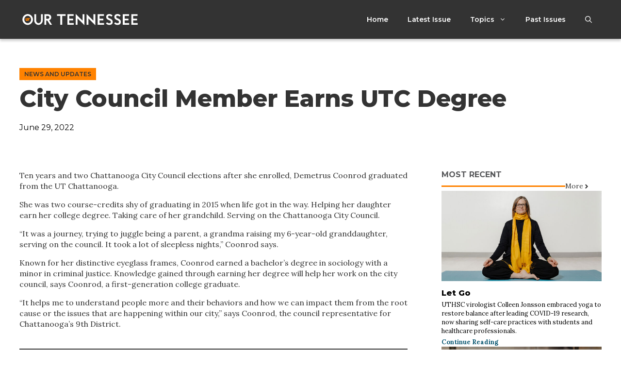

--- FILE ---
content_type: text/html; charset=UTF-8
request_url: https://our.tennessee.edu/2022/city-council-member-earns-utc-degree/
body_size: 25320
content:
<!DOCTYPE html>
<html lang="en-US">
<head>
	<meta charset="UTF-8">
	<meta name='robots' content='index, follow, max-image-preview:large, max-snippet:-1, max-video-preview:-1' />
	<style>img:is([sizes="auto" i], [sizes^="auto," i]) { contain-intrinsic-size: 3000px 1500px }</style>
	<meta name="viewport" content="width=device-width, initial-scale=1">
	<!-- This site is optimized with the Yoast SEO plugin v25.3 - https://yoast.com/wordpress/plugins/seo/ -->
	<title>City Council Member Earns UTC Degree &#8212; Our Tennessee</title>
	<meta name="description" content="Ten years and two Chattanooga City Council elections after she enrolled, Demetrus Coonrod graduated from the UT Chattanooga." />
	<link rel="canonical" href="https://our.tennessee.edu/2022/city-council-member-earns-utc-degree/" />
	<meta property="og:locale" content="en_US" />
	<meta property="og:type" content="article" />
	<meta property="og:title" content="City Council Member Earns UTC Degree &#8212; Our Tennessee" />
	<meta property="og:description" content="Ten years and two Chattanooga City Council elections after she enrolled, Demetrus Coonrod graduated from the UT Chattanooga." />
	<meta property="og:url" content="https://our.tennessee.edu/2022/city-council-member-earns-utc-degree/" />
	<meta property="og:site_name" content="Our Tennessee" />
	<meta property="article:publisher" content="https://www.facebook.com/TennesseeAlumnus/" />
	<meta property="article:published_time" content="2022-06-29T16:00:06+00:00" />
	<meta property="article:modified_time" content="2024-01-08T13:17:09+00:00" />
	<meta property="og:image" content="https://our.tennessee.edu/wp-content/uploads/2022/06/UTCNews-FeaturedImage-1920x768-1.jpg" />
	<meta property="og:image:width" content="1920" />
	<meta property="og:image:height" content="768" />
	<meta property="og:image:type" content="image/jpeg" />
	<meta name="author" content="La&#039;Bria Wimberly" />
	<meta name="twitter:card" content="summary_large_image" />
	<meta name="twitter:creator" content="@TNAlumnus" />
	<meta name="twitter:site" content="@TNAlumnus" />
	<meta name="twitter:label1" content="Written by" />
	<meta name="twitter:data1" content="La&#039;Bria Wimberly" />
	<meta name="twitter:label2" content="Est. reading time" />
	<meta name="twitter:data2" content="3 minutes" />
	<script type="application/ld+json" class="yoast-schema-graph">{"@context":"https://schema.org","@graph":[{"@type":"Article","@id":"https://our.tennessee.edu/2022/city-council-member-earns-utc-degree/#article","isPartOf":{"@id":"https://our.tennessee.edu/2022/city-council-member-earns-utc-degree/"},"author":{"name":"La'Bria Wimberly","@id":"https://our.tennessee.edu/#/schema/person/d1cfcf961883294352108c4f1a5019bf"},"headline":"City Council Member Earns UTC Degree","datePublished":"2022-06-29T16:00:06+00:00","dateModified":"2024-01-08T13:17:09+00:00","mainEntityOfPage":{"@id":"https://our.tennessee.edu/2022/city-council-member-earns-utc-degree/"},"wordCount":452,"publisher":{"@id":"https://our.tennessee.edu/#organization"},"image":{"@id":"https://our.tennessee.edu/2022/city-council-member-earns-utc-degree/#primaryimage"},"thumbnailUrl":"https://our.tennessee.edu/wp-content/uploads/2022/06/UTCNews-FeaturedImage-1920x768-1.jpg","keywords":["Summer 2022","UT Chattanooga"],"articleSection":["News and Updates"],"inLanguage":"en-US"},{"@type":"WebPage","@id":"https://our.tennessee.edu/2022/city-council-member-earns-utc-degree/","url":"https://our.tennessee.edu/2022/city-council-member-earns-utc-degree/","name":"City Council Member Earns UTC Degree &#8212; Our Tennessee","isPartOf":{"@id":"https://our.tennessee.edu/#website"},"primaryImageOfPage":{"@id":"https://our.tennessee.edu/2022/city-council-member-earns-utc-degree/#primaryimage"},"image":{"@id":"https://our.tennessee.edu/2022/city-council-member-earns-utc-degree/#primaryimage"},"thumbnailUrl":"https://our.tennessee.edu/wp-content/uploads/2022/06/UTCNews-FeaturedImage-1920x768-1.jpg","datePublished":"2022-06-29T16:00:06+00:00","dateModified":"2024-01-08T13:17:09+00:00","description":"Ten years and two Chattanooga City Council elections after she enrolled, Demetrus Coonrod graduated from the UT Chattanooga.","breadcrumb":{"@id":"https://our.tennessee.edu/2022/city-council-member-earns-utc-degree/#breadcrumb"},"inLanguage":"en-US","potentialAction":[{"@type":"ReadAction","target":["https://our.tennessee.edu/2022/city-council-member-earns-utc-degree/"]}]},{"@type":"ImageObject","inLanguage":"en-US","@id":"https://our.tennessee.edu/2022/city-council-member-earns-utc-degree/#primaryimage","url":"https://our.tennessee.edu/wp-content/uploads/2022/06/UTCNews-FeaturedImage-1920x768-1.jpg","contentUrl":"https://our.tennessee.edu/wp-content/uploads/2022/06/UTCNews-FeaturedImage-1920x768-1.jpg","width":1920,"height":768,"caption":"Chattanooga Council Representative Demetrus Coonrod."},{"@type":"BreadcrumbList","@id":"https://our.tennessee.edu/2022/city-council-member-earns-utc-degree/#breadcrumb","itemListElement":[{"@type":"ListItem","position":1,"name":"Home","item":"https://our.tennessee.edu/"},{"@type":"ListItem","position":2,"name":"City Council Member Earns UTC Degree"}]},{"@type":"WebSite","@id":"https://our.tennessee.edu/#website","url":"https://our.tennessee.edu/","name":"Tennessee Alumnus","description":"University of Tennessee System Magazine","publisher":{"@id":"https://our.tennessee.edu/#organization"},"potentialAction":[{"@type":"SearchAction","target":{"@type":"EntryPoint","urlTemplate":"https://our.tennessee.edu/?s={search_term_string}"},"query-input":{"@type":"PropertyValueSpecification","valueRequired":true,"valueName":"search_term_string"}}],"inLanguage":"en-US"},{"@type":"Organization","@id":"https://our.tennessee.edu/#organization","name":"University of Tennessee","url":"https://our.tennessee.edu/","logo":{"@type":"ImageObject","inLanguage":"en-US","@id":"https://our.tennessee.edu/#/schema/logo/image/","url":"https://our.tennessee.edu/wp-content/uploads/2017/01/UT-System-icon.png","contentUrl":"https://our.tennessee.edu/wp-content/uploads/2017/01/UT-System-icon.png","width":144,"height":144,"caption":"University of Tennessee"},"image":{"@id":"https://our.tennessee.edu/#/schema/logo/image/"},"sameAs":["https://www.facebook.com/TennesseeAlumnus/","https://x.com/TNAlumnus","https://www.instagram.com/tennesseealumnus/","https://www.youtube.com/user/TennesseeEDU/"]},{"@type":"Person","@id":"https://our.tennessee.edu/#/schema/person/d1cfcf961883294352108c4f1a5019bf","name":"La'Bria Wimberly","image":{"@type":"ImageObject","inLanguage":"en-US","@id":"https://our.tennessee.edu/#/schema/person/image/","url":"https://secure.gravatar.com/avatar/57c8679f973c943d501d0444f8f385555c3edbb466d7e763a21259bd93701b8d?s=96&d=mm&r=g","contentUrl":"https://secure.gravatar.com/avatar/57c8679f973c943d501d0444f8f385555c3edbb466d7e763a21259bd93701b8d?s=96&d=mm&r=g","caption":"La'Bria Wimberly"}}]}</script>
	<!-- / Yoast SEO plugin. -->


<link rel='dns-prefetch' href='//stats.wp.com' />
<link rel='dns-prefetch' href='//v0.wordpress.com' />
<link href='https://fonts.gstatic.com' crossorigin rel='preconnect' />
<link href='https://fonts.googleapis.com' crossorigin rel='preconnect' />
<link rel='preconnect' href='//c0.wp.com' />
<link rel="alternate" type="application/rss+xml" title="Our Tennessee &raquo; Feed" href="https://our.tennessee.edu/feed/" />
<link rel="alternate" type="application/rss+xml" title="Our Tennessee &raquo; Comments Feed" href="https://our.tennessee.edu/comments/feed/" />
<script>
window._wpemojiSettings = {"baseUrl":"https:\/\/s.w.org\/images\/core\/emoji\/16.0.1\/72x72\/","ext":".png","svgUrl":"https:\/\/s.w.org\/images\/core\/emoji\/16.0.1\/svg\/","svgExt":".svg","source":{"concatemoji":"https:\/\/our.tennessee.edu\/wp-includes\/js\/wp-emoji-release.min.js?ver=6.8.3"}};
/*! This file is auto-generated */
!function(s,n){var o,i,e;function c(e){try{var t={supportTests:e,timestamp:(new Date).valueOf()};sessionStorage.setItem(o,JSON.stringify(t))}catch(e){}}function p(e,t,n){e.clearRect(0,0,e.canvas.width,e.canvas.height),e.fillText(t,0,0);var t=new Uint32Array(e.getImageData(0,0,e.canvas.width,e.canvas.height).data),a=(e.clearRect(0,0,e.canvas.width,e.canvas.height),e.fillText(n,0,0),new Uint32Array(e.getImageData(0,0,e.canvas.width,e.canvas.height).data));return t.every(function(e,t){return e===a[t]})}function u(e,t){e.clearRect(0,0,e.canvas.width,e.canvas.height),e.fillText(t,0,0);for(var n=e.getImageData(16,16,1,1),a=0;a<n.data.length;a++)if(0!==n.data[a])return!1;return!0}function f(e,t,n,a){switch(t){case"flag":return n(e,"\ud83c\udff3\ufe0f\u200d\u26a7\ufe0f","\ud83c\udff3\ufe0f\u200b\u26a7\ufe0f")?!1:!n(e,"\ud83c\udde8\ud83c\uddf6","\ud83c\udde8\u200b\ud83c\uddf6")&&!n(e,"\ud83c\udff4\udb40\udc67\udb40\udc62\udb40\udc65\udb40\udc6e\udb40\udc67\udb40\udc7f","\ud83c\udff4\u200b\udb40\udc67\u200b\udb40\udc62\u200b\udb40\udc65\u200b\udb40\udc6e\u200b\udb40\udc67\u200b\udb40\udc7f");case"emoji":return!a(e,"\ud83e\udedf")}return!1}function g(e,t,n,a){var r="undefined"!=typeof WorkerGlobalScope&&self instanceof WorkerGlobalScope?new OffscreenCanvas(300,150):s.createElement("canvas"),o=r.getContext("2d",{willReadFrequently:!0}),i=(o.textBaseline="top",o.font="600 32px Arial",{});return e.forEach(function(e){i[e]=t(o,e,n,a)}),i}function t(e){var t=s.createElement("script");t.src=e,t.defer=!0,s.head.appendChild(t)}"undefined"!=typeof Promise&&(o="wpEmojiSettingsSupports",i=["flag","emoji"],n.supports={everything:!0,everythingExceptFlag:!0},e=new Promise(function(e){s.addEventListener("DOMContentLoaded",e,{once:!0})}),new Promise(function(t){var n=function(){try{var e=JSON.parse(sessionStorage.getItem(o));if("object"==typeof e&&"number"==typeof e.timestamp&&(new Date).valueOf()<e.timestamp+604800&&"object"==typeof e.supportTests)return e.supportTests}catch(e){}return null}();if(!n){if("undefined"!=typeof Worker&&"undefined"!=typeof OffscreenCanvas&&"undefined"!=typeof URL&&URL.createObjectURL&&"undefined"!=typeof Blob)try{var e="postMessage("+g.toString()+"("+[JSON.stringify(i),f.toString(),p.toString(),u.toString()].join(",")+"));",a=new Blob([e],{type:"text/javascript"}),r=new Worker(URL.createObjectURL(a),{name:"wpTestEmojiSupports"});return void(r.onmessage=function(e){c(n=e.data),r.terminate(),t(n)})}catch(e){}c(n=g(i,f,p,u))}t(n)}).then(function(e){for(var t in e)n.supports[t]=e[t],n.supports.everything=n.supports.everything&&n.supports[t],"flag"!==t&&(n.supports.everythingExceptFlag=n.supports.everythingExceptFlag&&n.supports[t]);n.supports.everythingExceptFlag=n.supports.everythingExceptFlag&&!n.supports.flag,n.DOMReady=!1,n.readyCallback=function(){n.DOMReady=!0}}).then(function(){return e}).then(function(){var e;n.supports.everything||(n.readyCallback(),(e=n.source||{}).concatemoji?t(e.concatemoji):e.wpemoji&&e.twemoji&&(t(e.twemoji),t(e.wpemoji)))}))}((window,document),window._wpemojiSettings);
</script>
<style id='wp-emoji-styles-inline-css'>

	img.wp-smiley, img.emoji {
		display: inline !important;
		border: none !important;
		box-shadow: none !important;
		height: 1em !important;
		width: 1em !important;
		margin: 0 0.07em !important;
		vertical-align: -0.1em !important;
		background: none !important;
		padding: 0 !important;
	}
</style>
<link rel='stylesheet' id='wp-block-library-css' href='https://c0.wp.com/c/6.8.3/wp-includes/css/dist/block-library/style.min.css' media='all' />
<style id='classic-theme-styles-inline-css'>
/*! This file is auto-generated */
.wp-block-button__link{color:#fff;background-color:#32373c;border-radius:9999px;box-shadow:none;text-decoration:none;padding:calc(.667em + 2px) calc(1.333em + 2px);font-size:1.125em}.wp-block-file__button{background:#32373c;color:#fff;text-decoration:none}
</style>
<link rel='stylesheet' id='mediaelement-css' href='https://c0.wp.com/c/6.8.3/wp-includes/js/mediaelement/mediaelementplayer-legacy.min.css' media='all' />
<link rel='stylesheet' id='wp-mediaelement-css' href='https://c0.wp.com/c/6.8.3/wp-includes/js/mediaelement/wp-mediaelement.min.css' media='all' />
<style id='jetpack-sharing-buttons-style-inline-css'>
.jetpack-sharing-buttons__services-list{display:flex;flex-direction:row;flex-wrap:wrap;gap:0;list-style-type:none;margin:5px;padding:0}.jetpack-sharing-buttons__services-list.has-small-icon-size{font-size:12px}.jetpack-sharing-buttons__services-list.has-normal-icon-size{font-size:16px}.jetpack-sharing-buttons__services-list.has-large-icon-size{font-size:24px}.jetpack-sharing-buttons__services-list.has-huge-icon-size{font-size:36px}@media print{.jetpack-sharing-buttons__services-list{display:none!important}}.editor-styles-wrapper .wp-block-jetpack-sharing-buttons{gap:0;padding-inline-start:0}ul.jetpack-sharing-buttons__services-list.has-background{padding:1.25em 2.375em}
</style>
<style id='global-styles-inline-css'>
:root{--wp--preset--aspect-ratio--square: 1;--wp--preset--aspect-ratio--4-3: 4/3;--wp--preset--aspect-ratio--3-4: 3/4;--wp--preset--aspect-ratio--3-2: 3/2;--wp--preset--aspect-ratio--2-3: 2/3;--wp--preset--aspect-ratio--16-9: 16/9;--wp--preset--aspect-ratio--9-16: 9/16;--wp--preset--color--black: #000000;--wp--preset--color--cyan-bluish-gray: #abb8c3;--wp--preset--color--white: #ffffff;--wp--preset--color--pale-pink: #f78da7;--wp--preset--color--vivid-red: #cf2e2e;--wp--preset--color--luminous-vivid-orange: #ff6900;--wp--preset--color--luminous-vivid-amber: #fcb900;--wp--preset--color--light-green-cyan: #7bdcb5;--wp--preset--color--vivid-green-cyan: #00d084;--wp--preset--color--pale-cyan-blue: #8ed1fc;--wp--preset--color--vivid-cyan-blue: #0693e3;--wp--preset--color--vivid-purple: #9b51e0;--wp--preset--color--contrast: var(--contrast);--wp--preset--color--smoky-mtn-x: var(--smoky-mtn-x);--wp--preset--color--smoky-mtn-gray: var(--smoky-mtn-gray);--wp--preset--color--ripple-x: var(--ripple-x);--wp--preset--color--ripple: var(--ripple);--wp--preset--color--interstate-x: var(--interstate-x);--wp--preset--color--ut-orange: var(--ut-orange);--wp--preset--color--pebble: var(--pebble);--wp--preset--color--pebble-x: var(--pebble-x);--wp--preset--color--base-3: var(--base-3);--wp--preset--color--contrast-2: var(--contrast-2);--wp--preset--color--contrast-3: var(--contrast-3);--wp--preset--color--base: var(--base);--wp--preset--color--base-2: var(--base-2);--wp--preset--color--accent: var(--accent);--wp--preset--color--accent-2: var(--accent-2);--wp--preset--color--iris: var(--iris);--wp--preset--gradient--vivid-cyan-blue-to-vivid-purple: linear-gradient(135deg,rgba(6,147,227,1) 0%,rgb(155,81,224) 100%);--wp--preset--gradient--light-green-cyan-to-vivid-green-cyan: linear-gradient(135deg,rgb(122,220,180) 0%,rgb(0,208,130) 100%);--wp--preset--gradient--luminous-vivid-amber-to-luminous-vivid-orange: linear-gradient(135deg,rgba(252,185,0,1) 0%,rgba(255,105,0,1) 100%);--wp--preset--gradient--luminous-vivid-orange-to-vivid-red: linear-gradient(135deg,rgba(255,105,0,1) 0%,rgb(207,46,46) 100%);--wp--preset--gradient--very-light-gray-to-cyan-bluish-gray: linear-gradient(135deg,rgb(238,238,238) 0%,rgb(169,184,195) 100%);--wp--preset--gradient--cool-to-warm-spectrum: linear-gradient(135deg,rgb(74,234,220) 0%,rgb(151,120,209) 20%,rgb(207,42,186) 40%,rgb(238,44,130) 60%,rgb(251,105,98) 80%,rgb(254,248,76) 100%);--wp--preset--gradient--blush-light-purple: linear-gradient(135deg,rgb(255,206,236) 0%,rgb(152,150,240) 100%);--wp--preset--gradient--blush-bordeaux: linear-gradient(135deg,rgb(254,205,165) 0%,rgb(254,45,45) 50%,rgb(107,0,62) 100%);--wp--preset--gradient--luminous-dusk: linear-gradient(135deg,rgb(255,203,112) 0%,rgb(199,81,192) 50%,rgb(65,88,208) 100%);--wp--preset--gradient--pale-ocean: linear-gradient(135deg,rgb(255,245,203) 0%,rgb(182,227,212) 50%,rgb(51,167,181) 100%);--wp--preset--gradient--electric-grass: linear-gradient(135deg,rgb(202,248,128) 0%,rgb(113,206,126) 100%);--wp--preset--gradient--midnight: linear-gradient(135deg,rgb(2,3,129) 0%,rgb(40,116,252) 100%);--wp--preset--font-size--small: 13px;--wp--preset--font-size--medium: 20px;--wp--preset--font-size--large: 36px;--wp--preset--font-size--x-large: 42px;--wp--preset--spacing--20: 0.44rem;--wp--preset--spacing--30: 0.67rem;--wp--preset--spacing--40: 1rem;--wp--preset--spacing--50: 1.5rem;--wp--preset--spacing--60: 2.25rem;--wp--preset--spacing--70: 3.38rem;--wp--preset--spacing--80: 5.06rem;--wp--preset--shadow--natural: 6px 6px 9px rgba(0, 0, 0, 0.2);--wp--preset--shadow--deep: 12px 12px 50px rgba(0, 0, 0, 0.4);--wp--preset--shadow--sharp: 6px 6px 0px rgba(0, 0, 0, 0.2);--wp--preset--shadow--outlined: 6px 6px 0px -3px rgba(255, 255, 255, 1), 6px 6px rgba(0, 0, 0, 1);--wp--preset--shadow--crisp: 6px 6px 0px rgba(0, 0, 0, 1);}:where(.is-layout-flex){gap: 0.5em;}:where(.is-layout-grid){gap: 0.5em;}body .is-layout-flex{display: flex;}.is-layout-flex{flex-wrap: wrap;align-items: center;}.is-layout-flex > :is(*, div){margin: 0;}body .is-layout-grid{display: grid;}.is-layout-grid > :is(*, div){margin: 0;}:where(.wp-block-columns.is-layout-flex){gap: 2em;}:where(.wp-block-columns.is-layout-grid){gap: 2em;}:where(.wp-block-post-template.is-layout-flex){gap: 1.25em;}:where(.wp-block-post-template.is-layout-grid){gap: 1.25em;}.has-black-color{color: var(--wp--preset--color--black) !important;}.has-cyan-bluish-gray-color{color: var(--wp--preset--color--cyan-bluish-gray) !important;}.has-white-color{color: var(--wp--preset--color--white) !important;}.has-pale-pink-color{color: var(--wp--preset--color--pale-pink) !important;}.has-vivid-red-color{color: var(--wp--preset--color--vivid-red) !important;}.has-luminous-vivid-orange-color{color: var(--wp--preset--color--luminous-vivid-orange) !important;}.has-luminous-vivid-amber-color{color: var(--wp--preset--color--luminous-vivid-amber) !important;}.has-light-green-cyan-color{color: var(--wp--preset--color--light-green-cyan) !important;}.has-vivid-green-cyan-color{color: var(--wp--preset--color--vivid-green-cyan) !important;}.has-pale-cyan-blue-color{color: var(--wp--preset--color--pale-cyan-blue) !important;}.has-vivid-cyan-blue-color{color: var(--wp--preset--color--vivid-cyan-blue) !important;}.has-vivid-purple-color{color: var(--wp--preset--color--vivid-purple) !important;}.has-black-background-color{background-color: var(--wp--preset--color--black) !important;}.has-cyan-bluish-gray-background-color{background-color: var(--wp--preset--color--cyan-bluish-gray) !important;}.has-white-background-color{background-color: var(--wp--preset--color--white) !important;}.has-pale-pink-background-color{background-color: var(--wp--preset--color--pale-pink) !important;}.has-vivid-red-background-color{background-color: var(--wp--preset--color--vivid-red) !important;}.has-luminous-vivid-orange-background-color{background-color: var(--wp--preset--color--luminous-vivid-orange) !important;}.has-luminous-vivid-amber-background-color{background-color: var(--wp--preset--color--luminous-vivid-amber) !important;}.has-light-green-cyan-background-color{background-color: var(--wp--preset--color--light-green-cyan) !important;}.has-vivid-green-cyan-background-color{background-color: var(--wp--preset--color--vivid-green-cyan) !important;}.has-pale-cyan-blue-background-color{background-color: var(--wp--preset--color--pale-cyan-blue) !important;}.has-vivid-cyan-blue-background-color{background-color: var(--wp--preset--color--vivid-cyan-blue) !important;}.has-vivid-purple-background-color{background-color: var(--wp--preset--color--vivid-purple) !important;}.has-black-border-color{border-color: var(--wp--preset--color--black) !important;}.has-cyan-bluish-gray-border-color{border-color: var(--wp--preset--color--cyan-bluish-gray) !important;}.has-white-border-color{border-color: var(--wp--preset--color--white) !important;}.has-pale-pink-border-color{border-color: var(--wp--preset--color--pale-pink) !important;}.has-vivid-red-border-color{border-color: var(--wp--preset--color--vivid-red) !important;}.has-luminous-vivid-orange-border-color{border-color: var(--wp--preset--color--luminous-vivid-orange) !important;}.has-luminous-vivid-amber-border-color{border-color: var(--wp--preset--color--luminous-vivid-amber) !important;}.has-light-green-cyan-border-color{border-color: var(--wp--preset--color--light-green-cyan) !important;}.has-vivid-green-cyan-border-color{border-color: var(--wp--preset--color--vivid-green-cyan) !important;}.has-pale-cyan-blue-border-color{border-color: var(--wp--preset--color--pale-cyan-blue) !important;}.has-vivid-cyan-blue-border-color{border-color: var(--wp--preset--color--vivid-cyan-blue) !important;}.has-vivid-purple-border-color{border-color: var(--wp--preset--color--vivid-purple) !important;}.has-vivid-cyan-blue-to-vivid-purple-gradient-background{background: var(--wp--preset--gradient--vivid-cyan-blue-to-vivid-purple) !important;}.has-light-green-cyan-to-vivid-green-cyan-gradient-background{background: var(--wp--preset--gradient--light-green-cyan-to-vivid-green-cyan) !important;}.has-luminous-vivid-amber-to-luminous-vivid-orange-gradient-background{background: var(--wp--preset--gradient--luminous-vivid-amber-to-luminous-vivid-orange) !important;}.has-luminous-vivid-orange-to-vivid-red-gradient-background{background: var(--wp--preset--gradient--luminous-vivid-orange-to-vivid-red) !important;}.has-very-light-gray-to-cyan-bluish-gray-gradient-background{background: var(--wp--preset--gradient--very-light-gray-to-cyan-bluish-gray) !important;}.has-cool-to-warm-spectrum-gradient-background{background: var(--wp--preset--gradient--cool-to-warm-spectrum) !important;}.has-blush-light-purple-gradient-background{background: var(--wp--preset--gradient--blush-light-purple) !important;}.has-blush-bordeaux-gradient-background{background: var(--wp--preset--gradient--blush-bordeaux) !important;}.has-luminous-dusk-gradient-background{background: var(--wp--preset--gradient--luminous-dusk) !important;}.has-pale-ocean-gradient-background{background: var(--wp--preset--gradient--pale-ocean) !important;}.has-electric-grass-gradient-background{background: var(--wp--preset--gradient--electric-grass) !important;}.has-midnight-gradient-background{background: var(--wp--preset--gradient--midnight) !important;}.has-small-font-size{font-size: var(--wp--preset--font-size--small) !important;}.has-medium-font-size{font-size: var(--wp--preset--font-size--medium) !important;}.has-large-font-size{font-size: var(--wp--preset--font-size--large) !important;}.has-x-large-font-size{font-size: var(--wp--preset--font-size--x-large) !important;}
:where(.wp-block-post-template.is-layout-flex){gap: 1.25em;}:where(.wp-block-post-template.is-layout-grid){gap: 1.25em;}
:where(.wp-block-columns.is-layout-flex){gap: 2em;}:where(.wp-block-columns.is-layout-grid){gap: 2em;}
:root :where(.wp-block-pullquote){font-size: 1.5em;line-height: 1.6;}
</style>
<link crossorigin="anonymous" rel='stylesheet' id='generateblocks-google-fonts-css' href='https://fonts.googleapis.com/css?family=Montserrat:100,100italic,200,200italic,300,300italic,regular,italic,500,500italic,600,600italic,700,700italic,800,800italic,900,900italic&#038;display=swap' media='all' />
<link rel='stylesheet' id='generate-style-css' href='https://our.tennessee.edu/wp-content/themes/generatepress/assets/css/main.min.css?ver=3.6.0' media='all' />
<style id='generate-style-inline-css'>
body{background-color:var(--base-3);color:var(--smoky-mtn-dark);}a{color:var(--ripple-x);}a:hover, a:focus{text-decoration:underline;}.entry-title a, .site-branding a, a.button, .wp-block-button__link, .main-navigation a{text-decoration:none;}a:hover, a:focus, a:active{color:var(--smoky-mtn-gray);}.grid-container{max-width:1280px;}.wp-block-group__inner-container{max-width:1280px;margin-left:auto;margin-right:auto;}.site-header .header-image{width:250px;}:root{--contrast:#000000;--smoky-mtn-x:#333333;--smoky-mtn-gray:#58595B;--ripple-x:#0A5771;--ripple:#4C728B;--interstate-x:#ECF0F3;--ut-orange:#ff8200;--pebble:#D5D1CB;--pebble-x:#F3EFEC;--base-3:#ffffff;--contrast-2:#575760;--contrast-3:#b2b2be;--base:#f0f0f0;--base-2:#f7f8f9;--accent:#0C4767;--accent-2:#566E3D;--iris:#79698E;}:root .has-contrast-color{color:var(--contrast);}:root .has-contrast-background-color{background-color:var(--contrast);}:root .has-smoky-mtn-x-color{color:var(--smoky-mtn-x);}:root .has-smoky-mtn-x-background-color{background-color:var(--smoky-mtn-x);}:root .has-smoky-mtn-gray-color{color:var(--smoky-mtn-gray);}:root .has-smoky-mtn-gray-background-color{background-color:var(--smoky-mtn-gray);}:root .has-ripple-x-color{color:var(--ripple-x);}:root .has-ripple-x-background-color{background-color:var(--ripple-x);}:root .has-ripple-color{color:var(--ripple);}:root .has-ripple-background-color{background-color:var(--ripple);}:root .has-interstate-x-color{color:var(--interstate-x);}:root .has-interstate-x-background-color{background-color:var(--interstate-x);}:root .has-ut-orange-color{color:var(--ut-orange);}:root .has-ut-orange-background-color{background-color:var(--ut-orange);}:root .has-pebble-color{color:var(--pebble);}:root .has-pebble-background-color{background-color:var(--pebble);}:root .has-pebble-x-color{color:var(--pebble-x);}:root .has-pebble-x-background-color{background-color:var(--pebble-x);}:root .has-base-3-color{color:var(--base-3);}:root .has-base-3-background-color{background-color:var(--base-3);}:root .has-contrast-2-color{color:var(--contrast-2);}:root .has-contrast-2-background-color{background-color:var(--contrast-2);}:root .has-contrast-3-color{color:var(--contrast-3);}:root .has-contrast-3-background-color{background-color:var(--contrast-3);}:root .has-base-color{color:var(--base);}:root .has-base-background-color{background-color:var(--base);}:root .has-base-2-color{color:var(--base-2);}:root .has-base-2-background-color{background-color:var(--base-2);}:root .has-accent-color{color:var(--accent);}:root .has-accent-background-color{background-color:var(--accent);}:root .has-accent-2-color{color:var(--accent-2);}:root .has-accent-2-background-color{background-color:var(--accent-2);}:root .has-iris-color{color:var(--iris);}:root .has-iris-background-color{background-color:var(--iris);}.gp-modal:not(.gp-modal--open):not(.gp-modal--transition){display:none;}.gp-modal--transition:not(.gp-modal--open){pointer-events:none;}.gp-modal-overlay:not(.gp-modal-overlay--open):not(.gp-modal--transition){display:none;}.gp-modal__overlay{display:none;position:fixed;top:0;left:0;right:0;bottom:0;background:rgba(0,0,0,0.2);display:flex;justify-content:center;align-items:center;z-index:10000;backdrop-filter:blur(3px);transition:opacity 500ms ease;opacity:0;}.gp-modal--open:not(.gp-modal--transition) .gp-modal__overlay{opacity:1;}.gp-modal__container{max-width:100%;max-height:100vh;transform:scale(0.9);transition:transform 500ms ease;padding:0 10px;}.gp-modal--open:not(.gp-modal--transition) .gp-modal__container{transform:scale(1);}.search-modal-fields{display:flex;}.gp-search-modal .gp-modal__overlay{align-items:flex-start;padding-top:25vh;background:var(--gp-search-modal-overlay-bg-color);}.search-modal-form{width:500px;max-width:100%;background-color:var(--gp-search-modal-bg-color);color:var(--gp-search-modal-text-color);}.search-modal-form .search-field, .search-modal-form .search-field:focus{width:100%;height:60px;background-color:transparent;border:0;appearance:none;color:currentColor;}.search-modal-fields button, .search-modal-fields button:active, .search-modal-fields button:focus, .search-modal-fields button:hover{background-color:transparent;border:0;color:currentColor;width:60px;}body, button, input, select, textarea{font-family:Lora, serif;font-weight:300;font-size:1em;}body{line-height:1.4;}p{margin-bottom:1em;}h2{font-family:Montserrat, sans-serif;font-weight:700;text-transform:capitalize;font-size:30px;line-height:1.2em;margin-bottom:20px;}@media (max-width:768px){h2{font-size:22px;}}h1{font-family:Montserrat, sans-serif;font-weight:800;text-transform:capitalize;font-size:48px;}h3{font-family:Montserrat, sans-serif;font-weight:800;font-size:26px;line-height:1.25em;margin-bottom:15px;}h6{font-family:Montserrat, sans-serif;font-weight:normal;text-transform:uppercase;font-size:13px;letter-spacing:1px;line-height:1em;margin-bottom:13px;}h4{font-family:Montserrat, sans-serif;font-weight:600;text-transform:initial;font-size:23px;line-height:1.2em;margin-bottom:5px;}h5{font-family:Montserrat, sans-serif;font-weight:800;line-height:1.2em;margin-bottom:10px;}.top-bar{background-color:#636363;color:#ffffff;}.top-bar a{color:#ffffff;}.top-bar a:hover{color:#303030;}.site-header{background-color:var(--smoky-mtn-x);}.main-title a,.main-title a:hover{color:var(--contrast);}.site-description{color:var(--contrast-2);}.main-navigation .main-nav ul li a, .main-navigation .menu-toggle, .main-navigation .menu-bar-items{color:var(--base-3);}.main-navigation .main-nav ul li:not([class*="current-menu-"]):hover > a, .main-navigation .main-nav ul li:not([class*="current-menu-"]):focus > a, .main-navigation .main-nav ul li.sfHover:not([class*="current-menu-"]) > a, .main-navigation .menu-bar-item:hover > a, .main-navigation .menu-bar-item.sfHover > a{color:var(--ut-orange);}button.menu-toggle:hover,button.menu-toggle:focus{color:var(--base-3);}.main-navigation .main-nav ul li[class*="current-menu-"] > a{color:var(--ut-orange);}.navigation-search input[type="search"],.navigation-search input[type="search"]:active, .navigation-search input[type="search"]:focus, .main-navigation .main-nav ul li.search-item.active > a, .main-navigation .menu-bar-items .search-item.active > a{color:var(--ut-orange);}.main-navigation ul ul{background-color:var(--smoky-mtn-gray);}.separate-containers .inside-article, .separate-containers .comments-area, .separate-containers .page-header, .one-container .container, .separate-containers .paging-navigation, .inside-page-header{color:var(--smoky-mtn-x);background-color:var(--base-3);}.inside-article a,.paging-navigation a,.comments-area a,.page-header a{color:var(--smoky-mtn-x);}.inside-article a:hover,.paging-navigation a:hover,.comments-area a:hover,.page-header a:hover{color:var(--ripple-x);}.entry-title a{color:var(--smoky-mtn-x);}.entry-title a:hover{color:var(--contrast-2);}.entry-meta{color:var(--smoky-mtn-gray);}h1{color:var(--smoky-mtn-x);}h2{color:var(--smoky-mtn-gray);}h4{color:var(--smoky-mtn-gray);}.sidebar .widget{background-color:var(--base-3);}.footer-widgets{background-color:var(--base-3);}.site-info{background-color:var(--base-3);}input[type="text"],input[type="email"],input[type="url"],input[type="password"],input[type="search"],input[type="tel"],input[type="number"],textarea,select{color:var(--contrast);background-color:var(--base-2);border-color:var(--base);}input[type="text"]:focus,input[type="email"]:focus,input[type="url"]:focus,input[type="password"]:focus,input[type="search"]:focus,input[type="tel"]:focus,input[type="number"]:focus,textarea:focus,select:focus{color:var(--contrast);background-color:var(--base-2);border-color:var(--contrast-3);}button,html input[type="button"],input[type="reset"],input[type="submit"],a.button,a.wp-block-button__link:not(.has-background){color:var(--smoky-mtn-x);background-color:var(--ut-orange);}button:hover,html input[type="button"]:hover,input[type="reset"]:hover,input[type="submit"]:hover,a.button:hover,button:focus,html input[type="button"]:focus,input[type="reset"]:focus,input[type="submit"]:focus,a.button:focus,a.wp-block-button__link:not(.has-background):active,a.wp-block-button__link:not(.has-background):focus,a.wp-block-button__link:not(.has-background):hover{color:var(--base-3);background-color:var(--smoky-mtn-x);}a.generate-back-to-top{background-color:rgba( 0,0,0,0.4 );color:#ffffff;}a.generate-back-to-top:hover,a.generate-back-to-top:focus{background-color:rgba( 0,0,0,0.6 );color:#ffffff;}:root{--gp-search-modal-bg-color:var(--base-3);--gp-search-modal-text-color:var(--smoky-mtn-x);--gp-search-modal-overlay-bg-color:rgba(0,0,0,0.2);}@media (max-width:768px){.main-navigation .menu-bar-item:hover > a, .main-navigation .menu-bar-item.sfHover > a{background:none;color:var(--base-3);}}.nav-below-header .main-navigation .inside-navigation.grid-container, .nav-above-header .main-navigation .inside-navigation.grid-container{padding:0px 20px 0px 20px;}.site-main .wp-block-group__inner-container{padding:40px;}.separate-containers .paging-navigation{padding-top:20px;padding-bottom:20px;}.entry-content .alignwide, body:not(.no-sidebar) .entry-content .alignfull{margin-left:-40px;width:calc(100% + 80px);max-width:calc(100% + 80px);}.rtl .menu-item-has-children .dropdown-menu-toggle{padding-left:20px;}.rtl .main-navigation .main-nav ul li.menu-item-has-children > a{padding-right:20px;}@media (max-width:768px){.separate-containers .inside-article, .separate-containers .comments-area, .separate-containers .page-header, .separate-containers .paging-navigation, .one-container .site-content, .inside-page-header{padding:30px;}.site-main .wp-block-group__inner-container{padding:30px;}.inside-top-bar{padding-right:30px;padding-left:30px;}.inside-header{padding-right:30px;padding-left:30px;}.widget-area .widget{padding-top:30px;padding-right:30px;padding-bottom:30px;padding-left:30px;}.footer-widgets-container{padding-top:30px;padding-right:30px;padding-bottom:30px;padding-left:30px;}.inside-site-info{padding-right:30px;padding-left:30px;}.entry-content .alignwide, body:not(.no-sidebar) .entry-content .alignfull{margin-left:-30px;width:calc(100% + 60px);max-width:calc(100% + 60px);}.one-container .site-main .paging-navigation{margin-bottom:20px;}}/* End cached CSS */.is-right-sidebar{width:30%;}.is-left-sidebar{width:30%;}.site-content .content-area{width:70%;}@media (max-width:768px){.main-navigation .menu-toggle,.sidebar-nav-mobile:not(#sticky-placeholder){display:block;}.main-navigation ul,.gen-sidebar-nav,.main-navigation:not(.slideout-navigation):not(.toggled) .main-nav > ul,.has-inline-mobile-toggle #site-navigation .inside-navigation > *:not(.navigation-search):not(.main-nav){display:none;}.nav-align-right .inside-navigation,.nav-align-center .inside-navigation{justify-content:space-between;}.has-inline-mobile-toggle .mobile-menu-control-wrapper{display:flex;flex-wrap:wrap;}.has-inline-mobile-toggle .inside-header{flex-direction:row;text-align:left;flex-wrap:wrap;}.has-inline-mobile-toggle .header-widget,.has-inline-mobile-toggle #site-navigation{flex-basis:100%;}.nav-float-left .has-inline-mobile-toggle #site-navigation{order:10;}}
.dynamic-author-image-rounded{border-radius:100%;}.dynamic-featured-image, .dynamic-author-image{vertical-align:middle;}.one-container.blog .dynamic-content-template:not(:last-child), .one-container.archive .dynamic-content-template:not(:last-child){padding-bottom:0px;}.dynamic-entry-excerpt > p:last-child{margin-bottom:0px;}
</style>
<link crossorigin="anonymous" rel='stylesheet' id='generate-google-fonts-css' href='https://fonts.googleapis.com/css?family=Rubik%3A300%2Cregular%2C500%2C600%2C700%2C800%2C900%2C300italic%2Citalic%2C500italic%2C600italic%2C700italic%2C800italic%2C900italic%7CAlegreya+Sans%3A100%2C100italic%2C300%2C300italic%2Cregular%2Citalic%2C500%2C500italic%2C700%2C700italic%2C800%2C800italic%2C900%2C900italic%7CRoboto+Slab%3A100%2C200%2C300%2Cregular%2C500%2C600%2C700%2C800%2C900%7CAbril+Fatface%3Aregular%7CMontserrat%3A100%2C100italic%2C200%2C200italic%2C300%2C300italic%2Cregular%2Citalic%2C500%2C500italic%2C600%2C600italic%2C700%2C700italic%2C800%2C800italic%2C900%2C900italic%7CRoboto%3A100%2C100italic%2C300%2C300italic%2Cregular%2Citalic%2C500%2C500italic%2C700%2C700italic%2C900%2C900italic%7CLato%3A100%2C100italic%2C300%2C300italic%2Cregular%2Citalic%2C700%2C700italic%2C900%2C900italic%7CLora%3Aregular%2C500%2C600%2C700%2Citalic%2C500italic%2C600italic%2C700italic%7CTinos%3Aregular%2Citalic%2C700%2C700italic&#038;display=auto&#038;ver=3.6.0' media='all' />
<style id='generateblocks-inline-css'>
.gb-container.gb-tabs__item:not(.gb-tabs__item-open){display:none;}.gb-container-d0a86651{display:flex;flex-wrap:wrap;align-items:center;column-gap:20px;row-gap:20px;margin-left:30px;color:var(--contrast);}.gb-container-d0a86651 a{color:var(--contrast);}.gb-container-d0a86651 a:hover{color:var(--ripple);}.gb-container-47d04835{width:100%;display:flex;flex-direction:row;flex-wrap:wrap;align-items:center;column-gap:15px;}.gb-container-bcbc46ac{width:60%;flex-basis:calc(100% - 75px);text-align:center;border-top:3px solid var(--ut-orange);}.gb-container-e9bed0be{flex-basis:100%;}.gb-container-03919c55{height:100%;display:flex;flex-direction:column;align-items:flex-start;column-gap:20px;text-align:left;}.gb-grid-wrapper > .gb-grid-column-03919c55{width:100%;}.gb-container-e224c1dd{font-family:Montserrat, sans-serif;padding-top:0px;padding-bottom:0px;background-color:var(--smoky-mtn-x);}.gb-container-e224c1dd a{color:var(--base-3);}.gb-container-e224c1dd a:hover{color:var(--ut-orange);}.gb-container-33435c22{max-width:1280px;padding:40px;margin-right:auto;margin-left:auto;}.gb-container-738a1dec{max-width:1280px;display:flex;flex-direction:row;align-items:center;justify-content:space-between;column-gap:40px;padding:0;margin-top:0px;margin-bottom:25px;}.gb-container-7cc01e6c{width:32%;display:flex;flex-direction:row;align-items:center;justify-content:flex-end;column-gap:20px;flex-grow:1;flex-shrink:1;flex-basis:0px;padding:0;}.gb-container-7cc01e6c a:hover{color:var(--ut-orange);}.gb-container-13e76207{max-width:1280px;display:flex;align-items:flex-start;justify-content:space-between;column-gap:40px;font-family:Montserrat, sans-serif;font-size:14px;font-weight:600;padding-top:10px;color:var(--base-3);}.gb-container-13e76207 a:hover{color:var(--ut-orange);}.gb-container-c294b697{display:flex;column-gap:100px;}.gb-container-a77dc872{font-weight:400;}.gb-container-9cff99ef{display:flex;flex-direction:column;align-items:flex-start;font-weight:400;}.gb-container-c0bca87b{max-width:350px;font-weight:400;text-align:right;}.gb-container-fa98b6c5{max-width:1280px;padding:60px 40px 20px;margin-right:auto;margin-left:auto;}.gb-container-af705ad7{max-width:1280px;margin-right:auto;margin-bottom:0px;margin-left:auto;}.gb-container-a23ac90d{align-items:center;justify-content:flex-start;margin-bottom:10px;}h4.gb-headline-9e06b5e3{flex-basis:100%;font-size:16px;text-transform:uppercase;margin-bottom:5px;color:var(--smoky-mtn-gray);}h3.gb-headline-040f2ffe{font-size:16px;margin-bottom:5px;}p.gb-headline-c48ea4b1{font-family:Montserrat, sans-serif;font-weight:400;}.gb-accordion__item:not(.gb-accordion__item-open) > .gb-button .gb-accordion__icon-open{display:none;}.gb-accordion__item.gb-accordion__item-open > .gb-button .gb-accordion__icon{display:none;}a.gb-button-fbc7b318{display:inline-flex;align-items:center;justify-content:center;column-gap:0.5em;font-size:14px;text-align:center;color:var(--smoky-mtn-x);text-decoration:none;}a.gb-button-fbc7b318:hover, a.gb-button-fbc7b318:active, a.gb-button-fbc7b318:focus{color:var(--ripple-x);}a.gb-button-fbc7b318 .gb-icon{line-height:0;}a.gb-button-fbc7b318 .gb-icon svg{width:1em;height:1em;fill:currentColor;}a.gb-button-896a77f7{display:inline-flex;align-items:center;justify-content:center;column-gap:0.5em;text-align:center;text-decoration:none;}a.gb-button-896a77f7 .gb-icon{line-height:0;}a.gb-button-896a77f7 .gb-icon svg{width:1.1em;height:1.1em;fill:currentColor;}a.gb-button-90da0b26{display:inline-flex;align-items:center;justify-content:center;text-align:center;text-decoration:none;}a.gb-button-90da0b26 .gb-icon{line-height:0;}a.gb-button-90da0b26 .gb-icon svg{width:1.1em;height:1.1em;fill:currentColor;}a.gb-button-8e77e621{display:inline-flex;align-items:center;justify-content:center;text-align:center;text-decoration:none;}a.gb-button-8e77e621 .gb-icon{line-height:0;}a.gb-button-8e77e621 .gb-icon svg{width:1.1em;height:1.1em;fill:currentColor;}a.gb-button-3cf1d6c1{display:inline-flex;align-items:center;justify-content:center;column-gap:0.5em;text-align:center;text-decoration:none;}a.gb-button-3cf1d6c1:hover, a.gb-button-3cf1d6c1:active, a.gb-button-3cf1d6c1:focus{color:var(--ut-orange);}a.gb-button-3cf1d6c1 .gb-icon{line-height:0;}a.gb-button-3cf1d6c1 .gb-icon svg{width:1.1em;height:1.1em;fill:currentColor;}a.gb-button-02fcc178{display:inline-flex;align-items:center;column-gap:0.5em;color:var(--base-3);text-decoration:none;}a.gb-button-02fcc178:hover, a.gb-button-02fcc178:active, a.gb-button-02fcc178:focus{color:var(--ut-orange);}a.gb-button-02fcc178 .gb-icon{line-height:0;}a.gb-button-02fcc178 .gb-icon svg{width:1em;height:1em;fill:currentColor;}a.gb-button-a2d4e6db{display:inline-flex;align-items:center;column-gap:0.5em;color:var(--base-3);text-decoration:none;}a.gb-button-a2d4e6db:hover, a.gb-button-a2d4e6db:active, a.gb-button-a2d4e6db:focus{color:var(--ut-orange);}a.gb-button-a2d4e6db .gb-icon{line-height:0;}a.gb-button-a2d4e6db .gb-icon svg{width:1em;height:1em;fill:currentColor;}a.gb-button-99e3e22b{display:inline-flex;align-items:center;column-gap:0.5em;color:var(--base-3);text-decoration:none;}a.gb-button-99e3e22b:hover, a.gb-button-99e3e22b:active, a.gb-button-99e3e22b:focus{color:var(--ut-orange);}a.gb-button-99e3e22b .gb-icon{line-height:0;}a.gb-button-99e3e22b .gb-icon svg{width:1em;height:1em;fill:currentColor;}a.gb-button-52c28ab6{display:inline-flex;align-items:center;column-gap:0.5em;color:var(--base-3);text-decoration:none;}a.gb-button-52c28ab6:hover, a.gb-button-52c28ab6:active, a.gb-button-52c28ab6:focus{color:var(--ut-orange);}a.gb-button-52c28ab6 .gb-icon{line-height:0;}a.gb-button-52c28ab6 .gb-icon svg{width:1em;height:1em;fill:currentColor;}a.gb-button-f0f5100a{display:inline-flex;align-items:center;justify-content:center;font-family:Montserrat, sans-serif;font-size:12px;font-weight:600;text-transform:uppercase;padding:5px 10px 4px;background-color:var(--ut-orange);color:var(--smoky-mtn-x);text-decoration:none;}a.gb-button-f0f5100a:hover, a.gb-button-f0f5100a:active, a.gb-button-f0f5100a:focus{background-color:var(--smoky-mtn-x);color:var(--ut-orange);}.gb-grid-wrapper-b3929361{display:flex;flex-wrap:wrap;row-gap:40px;}.gb-grid-wrapper-b3929361 > .gb-grid-column{box-sizing:border-box;}.gb-block-image-95849c3e{margin-bottom:15px;}.gb-image-95849c3e{width:100%;object-fit:cover;vertical-align:middle;}.gb-image-6e5e33ec{width:225px;vertical-align:middle;}@media (max-width: 1024px) {.gb-container-738a1dec{column-gap:40px;}.gb-container-c294b697{column-gap:50px;}.gb-grid-wrapper-b3929361{margin-left:-20px;}.gb-grid-wrapper-b3929361 > .gb-grid-column{padding-left:20px;}}@media (max-width: 767px) {.gb-container-d0a86651{text-align:center;padding-top:40px;margin-left:0px;}.gb-container-bcbc46ac{width:100%;}.gb-grid-wrapper > .gb-grid-column-bcbc46ac{width:100%;}.gb-container-03919c55{text-align:left;}.gb-container-738a1dec{flex-direction:column;row-gap:40px;}.gb-container-7cc01e6c{width:100%;justify-content:center;}.gb-grid-wrapper > .gb-grid-column-7cc01e6c{width:100%;}.gb-grid-wrapper > div.gb-grid-column-7cc01e6c{padding-bottom:0;}.gb-container-13e76207{flex-direction:column;align-items:center;justify-content:flex-start;row-gap:20px;text-align:center;}.gb-container-c294b697{flex-direction:column;align-items:center;}.gb-container-9cff99ef{text-align:left;}.gb-container-c0bca87b{text-align:center;}h4.gb-headline-9e06b5e3{text-align:left;}h3.gb-headline-040f2ffe{text-align:left;}.gb-image-95849c3e{width:100vw;object-fit:cover;}}:root{--gb-container-width:1280px;}.gb-container .wp-block-image img{vertical-align:middle;}.gb-grid-wrapper .wp-block-image{margin-bottom:0;}.gb-highlight{background:none;}.gb-shape{line-height:0;}.gb-container-link{position:absolute;top:0;right:0;bottom:0;left:0;z-index:99;}
</style>
<link rel='stylesheet' id='generate-blog-images-css' href='https://our.tennessee.edu/wp-content/plugins/gp-premium/blog/functions/css/featured-images.min.css?ver=2.5.3' media='all' />
<script src="https://c0.wp.com/c/6.8.3/wp-includes/js/jquery/jquery.min.js" id="jquery-core-js"></script>
<script src="https://c0.wp.com/c/6.8.3/wp-includes/js/jquery/jquery-migrate.min.js" id="jquery-migrate-js"></script>
<script src="https://our.tennessee.edu/wp-content/plugins/sticky-menu-or-anything-on-scroll/assets/js/jq-sticky-anything.min.js?ver=2.1.1" id="stickyAnythingLib-js"></script>
<link rel="https://api.w.org/" href="https://our.tennessee.edu/wp-json/" /><link rel="alternate" title="JSON" type="application/json" href="https://our.tennessee.edu/wp-json/wp/v2/posts/9884" /><link rel="EditURI" type="application/rsd+xml" title="RSD" href="https://our.tennessee.edu/xmlrpc.php?rsd" />
<link rel='shortlink' href='https://our.tennessee.edu/?p=9884' />
<link rel="alternate" title="oEmbed (JSON)" type="application/json+oembed" href="https://our.tennessee.edu/wp-json/oembed/1.0/embed?url=https%3A%2F%2Four.tennessee.edu%2F2022%2Fcity-council-member-earns-utc-degree%2F" />
<link rel="alternate" title="oEmbed (XML)" type="text/xml+oembed" href="https://our.tennessee.edu/wp-json/oembed/1.0/embed?url=https%3A%2F%2Four.tennessee.edu%2F2022%2Fcity-council-member-earns-utc-degree%2F&#038;format=xml" />
<!-- Better Art Direction Styles -->



		<!-- GA Google Analytics @ https://m0n.co/ga -->
		<script async src="https://www.googletagmanager.com/gtag/js?id=G-81MP9ZDM78"></script>
		<script>
			window.dataLayer = window.dataLayer || [];
			function gtag(){dataLayer.push(arguments);}
			gtag('js', new Date());
			gtag('config', 'G-81MP9ZDM78');
		</script>

		<style>img#wpstats{display:none}</style>
		<style type="text/css" id="filter-everything-inline-css">.wpc-orderby-select{width:100%}.wpc-filters-open-button-container{display:none}.wpc-debug-message{padding:16px;font-size:14px;border:1px dashed #ccc;margin-bottom:20px}.wpc-debug-title{visibility:hidden}.wpc-button-inner,.wpc-chip-content{display:flex;align-items:center}.wpc-icon-html-wrapper{position:relative;margin-right:10px;top:2px}.wpc-icon-html-wrapper span{display:block;height:1px;width:18px;border-radius:3px;background:#2c2d33;margin-bottom:4px;position:relative}span.wpc-icon-line-1:after,span.wpc-icon-line-2:after,span.wpc-icon-line-3:after{content:"";display:block;width:3px;height:3px;border:1px solid #2c2d33;background-color:#fff;position:absolute;top:-2px;box-sizing:content-box}span.wpc-icon-line-3:after{border-radius:50%;left:2px}span.wpc-icon-line-1:after{border-radius:50%;left:5px}span.wpc-icon-line-2:after{border-radius:50%;left:12px}body .wpc-filters-open-button-container a.wpc-filters-open-widget,body .wpc-filters-open-button-container a.wpc-open-close-filters-button{display:inline-block;text-align:left;border:1px solid #2c2d33;border-radius:2px;line-height:1.5;padding:7px 12px;background-color:transparent;color:#2c2d33;box-sizing:border-box;text-decoration:none!important;font-weight:400;transition:none;position:relative}@media screen and (max-width:768px){.wpc_show_bottom_widget .wpc-filters-open-button-container,.wpc_show_open_close_button .wpc-filters-open-button-container{display:block}.wpc_show_bottom_widget .wpc-filters-open-button-container{margin-top:1em;margin-bottom:1em}}</style>
<!-- Google Tag Manager -->
<script>(function(w,d,s,l,i){w[l]=w[l]||[];w[l].push({'gtm.start':
new Date().getTime(),event:'gtm.js'});var f=d.getElementsByTagName(s)[0],
j=d.createElement(s),dl=l!='dataLayer'?'&l='+l:'';j.async=true;j.src=
'https://www.googletagmanager.com/gtm.js?id='+i+dl;f.parentNode.insertBefore(j,f);
})(window,document,'script','dataLayer','GTM-TNGFPL5D');</script>
<!-- End Google Tag Manager --><link rel="amphtml" href="https://our.tennessee.edu/2022/city-council-member-earns-utc-degree/amp/"><link rel="icon" href="https://our.tennessee.edu/wp-content/uploads/2021/01/cropped-Alumnus-Typewriter-32x32.jpg" sizes="32x32" />
<link rel="icon" href="https://our.tennessee.edu/wp-content/uploads/2021/01/cropped-Alumnus-Typewriter-192x192.jpg" sizes="192x192" />
<link rel="apple-touch-icon" href="https://our.tennessee.edu/wp-content/uploads/2021/01/cropped-Alumnus-Typewriter-180x180.jpg" />
<meta name="msapplication-TileImage" content="https://our.tennessee.edu/wp-content/uploads/2021/01/cropped-Alumnus-Typewriter-270x270.jpg" />
		<style id="wp-custom-css">
			/* GeneratePress Site CSS */ .auto-width.gb-query-loop-wrapper {
    flex: 1;
}
@media (min-width: 768px) {
.sticky-container > .gb-inside-container,.sticky-container {
    position: sticky;
    top: 80px;
}
#right-sidebar .inside-right-sidebar {
    height: 100%;
}
}
select#wp-block-categories-1 {
    width: 100%;
}
.inside-header {
	padding: 10px 40px;
}
.site-header {
	box-shadow: 0 4px 5px 0px rgba(0,0,0,.2);
}
.main-navigation {
	font-family: 'Montserrat', sans-serif;
}
.main-navigation a {
	font-weight: 600;
	font-size: 14px;
}
.main-navigation .main-nav ul li[class*="current-menu-"] > a {
	text-decoration: underline;
	text-underline-offset: 3px;
}
.gb-block-image figcaption {
	font-family: 'Roboto', sans-serif;
	text-align: right;
	font-weight: 400;
	color: #555555;
	font-size: 12px;
}
.wp-block-image figcaption {
	font-family: 'Roboto', sans-serif;
	text-align: right;
	font-weight: 400;
	color: #555555;
	font-size: 12px;
}
.alumhill figcaption {
	text-align: left;
}
.wp-block-image .aligncenter {
	margin: 40px auto 20px;
}
.wp-block-image .alignright {
	margin: 0.5em 0 0.5em 1.5em;
	padding: 0;
}
.wp-block-image .alignleft {
	margin: 0.5em 1.5em 0.5em 0;
	padding: 0;
}
select {
	background-color: #f7f8f9;
	border-color: #ff8200;
	font-family: 'Montserrat', sans-serif;
	font-weight:400;
	font-size: 0.8em;
}

h2 {
	padding-top:10px;
}
.wp-block-gallery.has-nested-images figcaption {
display: none;
}
.wp-block-list li:not(:last-child) {
  margin-bottom: 10px;
}
/* End GeneratePress Site CSS */

/*Start Footer Menu Style*/
ul.footer-menu {
	list-style-type: '»';
  margin: 0px;
}
.footer-menu li {
	padding-left: 10px;
}
.footer-menu li::marker {
	color: #ff8200;
}
.ftr-copyright {
	border-color: #ff8200;
}
/*End Footer Menu Style*/

/*Start Blockquote Style*/
.wp-block-pullquote blockquote {
	border-style: solid;
	border-width: 3px 0px;
	border-color: #ff8200;
	font-size: 1.3em;
}
.wp-block-pullquote {
	padding: 1em 0;
}
@media (min-width: 1280px) {
	.wp-block-pullquote blockquote {
		max-width: 400px;
		float: left;
		margin-right: 1.5em;
		margin-left: -3%;
	}
}
/*End Blockquote Style*/

/*Post Next-Previous Button*/
.site-main .post-navigation {
	margin-top: 30px;
	display: flex;
	column-gap: 30px;
	justify-content: space-between;
	font-family: 'Montserrat', sans-serif;
	font-size: 1em;
}
.entry-meta .gp-icon {
	opacity: 1;
	color: #333333;
}
.post-navigation .nav-previous {
background-color: #ff8200;
	padding: 10px 20px 10px 15px;
	font-weight: 700;
	border-radius: 30px;
	display: flex;
	align-items: center;
	line-height: 1.2;
}
.post-navigation .nav-next {
	direction: rtl;
	background-color: #ff8200;
	padding: 10px 15px 10px 20px;
	font-weight: 700;
	border-radius: 30px;
	display: flex;
	align-items: center;
	line-height: 1.2;
}
.post-navigation .nav-next:hover{
	background-color: #555555;
}
.post-navigation .nav-next a:hover {
	color: #fff;
}
.post-navigation .nav-previous:hover {
	background-color: #555555;
}
.post-navigation .nav-previous a:hover {
	color: #fff;
}
.nav-next .gp-icon {
	margin-left: 0.6em;
	margin-right: 0;
}
@media (max-width: 768px) {
	.post-navigation {
		flex-direction: column;
		row-gap: 15px;
		align-items: center;
	}
	.post-navigation .nav-next, .post-navigation .nav-previous {
		width: 100%;
	}
}
.tags-links, .cat-links {
	font-family:'Montserrat', sans-serif;
	font-weight: 600;
	font-size: 0.8em;
}
/*Post Next-Previous Button End*/
/*JP Related Posts Style*/
.sd-sharing {
	margin-top: 2em;
}
div#jp-relatedposts div.jp-relatedposts-items-visual .jp-relatedposts-post {
-moz-opacity: 1;
opacity: 1;
}

div#jp-relatedposts div.jp-relatedposts-items div.jp-relatedposts-post:hover {
filter: alpha(opacity=100);
-moz-opacity: 1;
opacity: 1;
}
#jp-relatedposts h3.jp-relatedposts-headline em {
	font-family:'Montserrat', sans-serif;
}
#jp-relatedposts .jp-relatedposts-post-context {
	font-family:'Montserrat', sans-serif;
	font-weight: 400;
}
#jp-relatedposts .jp-relatedposts-items-visual h4.jp-relatedposts-post-title {
	font-weight: 600;
	margin: 6px 0px;
}
#jp-relatedposts .jp-relatedposts-items .jp-relatedposts-post .jp-relatedposts-post-title a {
	font-weight: 800;
	font-family:'Montserrat', sans-serif;
}

/*JP Related Posts Style end*/
.grad-info {
	font-style: italic;
}

/*Tag Description Styling*/
.dynamic-term-description {
	display: flex;
}
.tag-desc {
	font-weight: 800;
	font-family:'Montserrat', sans-serif;
}
/*Tag Description Styling End*/
/*Blog Filter Styling*/
.inside-left-sidebar .widget {
	padding: 50px 40px 0px 0px;
}
.inside-left-sidebar .widget:last-child {
	margin-bottom: 0px;
	padding-top: 0px;
}
.wpc-filter-title {
	font-weight: 500;
	font-family:'Montserrat', sans-serif;
	padding-bottom:5px;
}
.wpc-filters-main-wrap li.wpc-term-item label {
	font-size: 0.8em;
	font-family:'Montserrat', sans-serif;
}
.wpc-posts-found {
	font-size: 0.8em;
	font-family:'Montserrat', sans-serif;
	font-weight: 500;
}
.widget-title {
	margin-bottom: 10px;
	color: #333333;
	font-weight: 500;
	font-size: 1em;
}
.one-container.both-left .site-main, .one-container.left-sidebar .site-main {
	margin-left: 0px;
}
@media (max-width: 768px) {
	.inside-left-sidebar .widget {
	padding: 20px 0px 0px 0px;
}
} 
/*Blog Filter Styling End*/
/*Homepage Evergreen Section Styling*/
.hp-evergreen {
	outline-offset: 10px;
}
/*Homepage Evergreen Section Styling End*/
/*Audio Story Caption Style*/
.audio-caption {
	font-size:12px;
	font-weight: 500;
	margin-bottom: 50px;
}
.wp-playlist {
	border: none;
	padding: 0px;
	margin: 0px;
}
.wp-playlist-current-item {
	display:none;
}
.podcast-hr {
	margin: 40px 0px;
}
.page-id-11228 .site-content {
    padding-top: 0;
}
.page-id-10741 .site-content {
	padding-top: 0;
}
.page-id-6575 .site-content {
	padding-top: 0;
}
.page-id-11228 .wpc-custom-selected-terms {
	display:none;
}
/*Audio Story Caption Style End*/
/*Home Excerpt styling*/
.home-sbar-excerpt {
	font-size: 16px;
}
.home-excerpt a{
	margin-top: 5px;
	color: #0A5771;
}
.home-excerpt a:hover {
	color: #ff8200;
}
/*Home Excerpt styling end*/
/*Custom Social Sharing Buttons style*/
.BloggingQnA-social-wrapper {
    margin: 30px 0;
}
.BloggingQnA-social-wrapper span {
    font-weight: bold;
    padding-right: 10px;
    font-size: 12px;
	font-family:"Montserrat";
}
.BloggingQnA-social-sharing {
    font-size: 17px;
    padding: 7px 40px;
}
@media only screen and (max-width: 600px) {
    .BloggingQnA-social-sharing {
        font-size: 16px;
        padding: 7px 12px;
        display: inline-block;
    }
}
.BloggingQnA-social-sharing svg {
    position: relative;
    top: 0.15em;
    display: inline-block;
}
.BloggingQnA-social-facebook {
    fill: #fff;
    background-color: rgba(59, 89, 152, 1);
	border-radius:4px;
}
.BloggingQnA-social-facebook:hover {
    background-color: rgba(59, 89, 152, .8);
}
.BloggingQnA-social-twitter {
    fill: #fff;
    background-color: rgb(60, 60, 60);
	border-radius:4px;
}
.BloggingQnA-social-twitter:hover {
    background-color: rgb(90, 90, 90);
}
.BloggingQnA-social-linkedin {
    fill: #fff;
    background-color: rgba(0, 119, 181, 1);
	border-radius:4px;
}
.BloggingQnA-social-linkedin:hover {
    background-color: rgba(0, 119, 181, .8);
}
/*Custom Social Sharing Buttons style end*/
@media (max-width: 768px) {
    .left-sidebar .site-content {
        display: flex;
        flex-direction: column-reverse;
    }
	.inside-left-sidebar .widget:last-child {
	margin-bottom: 30px;
}
	.home-sbar-excerpt {
	font-size: 16px;
}
}		</style>
		</head>

<body class="wp-singular post-template-default single single-post postid-9884 single-format-standard wp-custom-logo wp-embed-responsive wp-theme-generatepress post-image-above-header post-image-aligned-center right-sidebar nav-float-right one-container header-aligned-left dropdown-hover featured-image-active" itemtype="https://schema.org/Blog" itemscope>
	<!-- Google Tag Manager (noscript) -->
<noscript><iframe src="https://www.googletagmanager.com/ns.html?id=GTM-TNGFPL5D"
height="0" width="0" style="display:none;visibility:hidden"></iframe></noscript>
<!-- End Google Tag Manager (noscript) --><a class="screen-reader-text skip-link" href="#content" title="Skip to content">Skip to content</a>		<header class="site-header has-inline-mobile-toggle" id="masthead" aria-label="Site"  itemtype="https://schema.org/WPHeader" itemscope>
			<div class="inside-header grid-container">
				<div class="site-logo">
					<a href="https://our.tennessee.edu/" rel="home">
						<img  class="header-image is-logo-image" alt="Our Tennessee" src="https://our.tennessee.edu/wp-content/uploads/2023/12/OurTN-masthead_reverse-01.svg" width="0" height="0" />
					</a>
				</div>	<nav class="main-navigation mobile-menu-control-wrapper" id="mobile-menu-control-wrapper" aria-label="Mobile Toggle">
		<div class="menu-bar-items">	<span class="menu-bar-item">
		<a href="#" role="button" aria-label="Open search" aria-haspopup="dialog" aria-controls="gp-search" data-gpmodal-trigger="gp-search"><span class="gp-icon icon-search"><svg viewBox="0 0 512 512" aria-hidden="true" xmlns="http://www.w3.org/2000/svg" width="1em" height="1em"><path fill-rule="evenodd" clip-rule="evenodd" d="M208 48c-88.366 0-160 71.634-160 160s71.634 160 160 160 160-71.634 160-160S296.366 48 208 48zM0 208C0 93.125 93.125 0 208 0s208 93.125 208 208c0 48.741-16.765 93.566-44.843 129.024l133.826 134.018c9.366 9.379 9.355 24.575-.025 33.941-9.379 9.366-24.575 9.355-33.941-.025L337.238 370.987C301.747 399.167 256.839 416 208 416 93.125 416 0 322.875 0 208z" /></svg><svg viewBox="0 0 512 512" aria-hidden="true" xmlns="http://www.w3.org/2000/svg" width="1em" height="1em"><path d="M71.029 71.029c9.373-9.372 24.569-9.372 33.942 0L256 222.059l151.029-151.03c9.373-9.372 24.569-9.372 33.942 0 9.372 9.373 9.372 24.569 0 33.942L289.941 256l151.03 151.029c9.372 9.373 9.372 24.569 0 33.942-9.373 9.372-24.569 9.372-33.942 0L256 289.941l-151.029 151.03c-9.373 9.372-24.569 9.372-33.942 0-9.372-9.373-9.372-24.569 0-33.942L222.059 256 71.029 104.971c-9.372-9.373-9.372-24.569 0-33.942z" /></svg></span></a>
	</span>
	</div>		<button data-nav="site-navigation" class="menu-toggle" aria-controls="primary-menu" aria-expanded="false">
			<span class="gp-icon icon-menu-bars"><svg viewBox="0 0 512 512" aria-hidden="true" xmlns="http://www.w3.org/2000/svg" width="1em" height="1em"><path d="M0 96c0-13.255 10.745-24 24-24h464c13.255 0 24 10.745 24 24s-10.745 24-24 24H24c-13.255 0-24-10.745-24-24zm0 160c0-13.255 10.745-24 24-24h464c13.255 0 24 10.745 24 24s-10.745 24-24 24H24c-13.255 0-24-10.745-24-24zm0 160c0-13.255 10.745-24 24-24h464c13.255 0 24 10.745 24 24s-10.745 24-24 24H24c-13.255 0-24-10.745-24-24z" /></svg><svg viewBox="0 0 512 512" aria-hidden="true" xmlns="http://www.w3.org/2000/svg" width="1em" height="1em"><path d="M71.029 71.029c9.373-9.372 24.569-9.372 33.942 0L256 222.059l151.029-151.03c9.373-9.372 24.569-9.372 33.942 0 9.372 9.373 9.372 24.569 0 33.942L289.941 256l151.03 151.029c9.372 9.373 9.372 24.569 0 33.942-9.373 9.372-24.569 9.372-33.942 0L256 289.941l-151.029 151.03c-9.373 9.372-24.569 9.372-33.942 0-9.372-9.373-9.372-24.569 0-33.942L222.059 256 71.029 104.971c-9.372-9.373-9.372-24.569 0-33.942z" /></svg></span><span class="screen-reader-text">Menu</span>		</button>
	</nav>
			<nav class="main-navigation has-menu-bar-items sub-menu-right" id="site-navigation" aria-label="Primary"  itemtype="https://schema.org/SiteNavigationElement" itemscope>
			<div class="inside-navigation grid-container">
								<button class="menu-toggle" aria-controls="primary-menu" aria-expanded="false">
					<span class="gp-icon icon-menu-bars"><svg viewBox="0 0 512 512" aria-hidden="true" xmlns="http://www.w3.org/2000/svg" width="1em" height="1em"><path d="M0 96c0-13.255 10.745-24 24-24h464c13.255 0 24 10.745 24 24s-10.745 24-24 24H24c-13.255 0-24-10.745-24-24zm0 160c0-13.255 10.745-24 24-24h464c13.255 0 24 10.745 24 24s-10.745 24-24 24H24c-13.255 0-24-10.745-24-24zm0 160c0-13.255 10.745-24 24-24h464c13.255 0 24 10.745 24 24s-10.745 24-24 24H24c-13.255 0-24-10.745-24-24z" /></svg><svg viewBox="0 0 512 512" aria-hidden="true" xmlns="http://www.w3.org/2000/svg" width="1em" height="1em"><path d="M71.029 71.029c9.373-9.372 24.569-9.372 33.942 0L256 222.059l151.029-151.03c9.373-9.372 24.569-9.372 33.942 0 9.372 9.373 9.372 24.569 0 33.942L289.941 256l151.03 151.029c9.372 9.373 9.372 24.569 0 33.942-9.373 9.372-24.569 9.372-33.942 0L256 289.941l-151.029 151.03c-9.373 9.372-24.569 9.372-33.942 0-9.372-9.373-9.372-24.569 0-33.942L222.059 256 71.029 104.971c-9.372-9.373-9.372-24.569 0-33.942z" /></svg></span><span class="mobile-menu">Menu</span>				</button>
				<div id="primary-menu" class="main-nav"><ul id="menu-primary" class=" menu sf-menu"><li id="menu-item-617" class="menu-item menu-item-type-post_type menu-item-object-page menu-item-home menu-item-617"><a href="https://our.tennessee.edu/">Home</a></li>
<li id="menu-item-11179" class="menu-item menu-item-type-post_type menu-item-object-page menu-item-11179"><a href="https://our.tennessee.edu/latest-issue/">Latest Issue</a></li>
<li id="menu-item-11182" class="menu-item menu-item-type-custom menu-item-object-custom menu-item-has-children menu-item-11182"><a href="#">Topics<span role="presentation" class="dropdown-menu-toggle"><span class="gp-icon icon-arrow"><svg viewBox="0 0 330 512" aria-hidden="true" xmlns="http://www.w3.org/2000/svg" width="1em" height="1em"><path d="M305.913 197.085c0 2.266-1.133 4.815-2.833 6.514L171.087 335.593c-1.7 1.7-4.249 2.832-6.515 2.832s-4.815-1.133-6.515-2.832L26.064 203.599c-1.7-1.7-2.832-4.248-2.832-6.514s1.132-4.816 2.832-6.515l14.162-14.163c1.7-1.699 3.966-2.832 6.515-2.832 2.266 0 4.815 1.133 6.515 2.832l111.316 111.317 111.316-111.317c1.7-1.699 4.249-2.832 6.515-2.832s4.815 1.133 6.515 2.832l14.162 14.163c1.7 1.7 2.833 4.249 2.833 6.515z" /></svg></span></span></a>
<ul class="sub-menu">
	<li id="menu-item-11183" class="menu-item menu-item-type-taxonomy menu-item-object-category menu-item-11183"><a href="https://our.tennessee.edu/category/alumni-association/">Alumni Association</a></li>
	<li id="menu-item-11184" class="menu-item menu-item-type-taxonomy menu-item-object-category menu-item-11184"><a href="https://our.tennessee.edu/category/feature/">Features</a></li>
	<li id="menu-item-11299" class="menu-item menu-item-type-taxonomy menu-item-object-category menu-item-11299"><a href="https://our.tennessee.edu/category/historically-speaking/">Historically Speaking</a></li>
	<li id="menu-item-11185" class="menu-item menu-item-type-taxonomy menu-item-object-category menu-item-11185"><a href="https://our.tennessee.edu/category/grand-challenges/">Grand Challenges</a></li>
	<li id="menu-item-11266" class="menu-item menu-item-type-taxonomy menu-item-object-category current-post-ancestor current-menu-parent current-post-parent menu-item-11266"><a href="https://our.tennessee.edu/category/news/">News and Updates</a></li>
	<li id="menu-item-11187" class="menu-item menu-item-type-taxonomy menu-item-object-category menu-item-11187"><a href="https://our.tennessee.edu/category/last-word/">The Last Word</a></li>
	<li id="menu-item-11186" class="menu-item menu-item-type-taxonomy menu-item-object-category menu-item-11186"><a href="https://our.tennessee.edu/category/presidents-message/">From the President</a></li>
</ul>
</li>
<li id="menu-item-11174" class="menu-item menu-item-type-post_type menu-item-object-page menu-item-11174"><a href="https://our.tennessee.edu/issue-archive/">Past Issues</a></li>
</ul></div><div class="menu-bar-items">	<span class="menu-bar-item">
		<a href="#" role="button" aria-label="Open search" aria-haspopup="dialog" aria-controls="gp-search" data-gpmodal-trigger="gp-search"><span class="gp-icon icon-search"><svg viewBox="0 0 512 512" aria-hidden="true" xmlns="http://www.w3.org/2000/svg" width="1em" height="1em"><path fill-rule="evenodd" clip-rule="evenodd" d="M208 48c-88.366 0-160 71.634-160 160s71.634 160 160 160 160-71.634 160-160S296.366 48 208 48zM0 208C0 93.125 93.125 0 208 0s208 93.125 208 208c0 48.741-16.765 93.566-44.843 129.024l133.826 134.018c9.366 9.379 9.355 24.575-.025 33.941-9.379 9.366-24.575 9.355-33.941-.025L337.238 370.987C301.747 399.167 256.839 416 208 416 93.125 416 0 322.875 0 208z" /></svg><svg viewBox="0 0 512 512" aria-hidden="true" xmlns="http://www.w3.org/2000/svg" width="1em" height="1em"><path d="M71.029 71.029c9.373-9.372 24.569-9.372 33.942 0L256 222.059l151.029-151.03c9.373-9.372 24.569-9.372 33.942 0 9.372 9.373 9.372 24.569 0 33.942L289.941 256l151.03 151.029c9.372 9.373 9.372 24.569 0 33.942-9.373 9.372-24.569 9.372-33.942 0L256 289.941l-151.029 151.03c-9.373 9.372-24.569 9.372-33.942 0-9.372-9.373-9.372-24.569 0-33.942L222.059 256 71.029 104.971c-9.372-9.373-9.372-24.569 0-33.942z" /></svg></span></a>
	</span>
	</div>			</div>
		</nav>
					</div>
		</header>
		<div class="gb-container gb-container-fa98b6c5">
<div class="gb-container gb-container-af705ad7">
<div class="gb-container gb-container-a23ac90d">
<a class="gb-button gb-button-f0f5100a gb-button-text post-term-item post-term-news" href="https://our.tennessee.edu/category/news/">News and Updates</a>
</div>


<h1 class="gb-headline gb-headline-cdb00d58 gb-headline-text">City Council Member Earns UTC Degree</h1>



<p class="gb-headline gb-headline-c48ea4b1 gb-headline-text"><time class="entry-date published" datetime="2022-06-29T12:00:06-04:00">June 29, 2022</time></p>

</div>
</div>
	<div class="site grid-container container hfeed" id="page">
				<div class="site-content" id="content">
			
	<div class="content-area" id="primary">
		<main class="site-main" id="main">
			
<article id="post-9884" class="post-9884 post type-post status-publish format-standard has-post-thumbnail hentry category-news tag-summer-2022 tag-ut-chattanooga" itemtype="https://schema.org/CreativeWork" itemscope>
	<div class="inside-article">
		
		<div class="entry-content" itemprop="text">
			
<p>Ten years and two Chattanooga City Council elections after she enrolled, Demetrus Coonrod graduated from the UT Chattanooga.</p>



<p>She was two course-credits shy of graduating in 2015 when life got in the way. Helping her daughter earn her college degree. Taking care of her grandchild. Serving on the Chattanooga City Council.</p>



<p>“It was a journey, trying to juggle being a parent, a grandma raising my 6-year-old granddaughter, serving on the council. It took a lot of sleepless nights,” Coonrod says.</p>



<p>Known for her distinctive eyeglass frames, Coonrod earned a bachelor’s degree in sociology with a minor in criminal justice. Knowledge gained through earning her degree will help her work on the city council, says Coonrod, a first-generation college graduate.</p>



<p>“It helps me to understand people more and their behaviors and how we can impact them from the root cause or the issues that are happening within our city,” says Coonrod, the council representative for Chattanooga’s 9th District.</p>



<hr class="wp-block-separator has-alpha-channel-opacity"/>



<h2 class="wp-block-heading">Program Created to Help Ukrainian Students</h2>


<div class="wp-block-image size-full wp-image-9885">
<figure class="alignright is-resized"><img fetchpriority="high" decoding="async" width="200" height="300" data-attachment-id="9885" data-permalink="https://our.tennessee.edu/2022/city-council-member-earns-utc-degree/takeosuzuki-web/#main" data-orig-file="https://our.tennessee.edu/wp-content/uploads/2022/06/TakeoSuzuki-Web.jpg" data-orig-size="200,300" data-comments-opened="0" data-image-meta="{&quot;aperture&quot;:&quot;0&quot;,&quot;credit&quot;:&quot;&quot;,&quot;camera&quot;:&quot;&quot;,&quot;caption&quot;:&quot;&quot;,&quot;created_timestamp&quot;:&quot;0&quot;,&quot;copyright&quot;:&quot;&quot;,&quot;focal_length&quot;:&quot;0&quot;,&quot;iso&quot;:&quot;0&quot;,&quot;shutter_speed&quot;:&quot;0&quot;,&quot;title&quot;:&quot;&quot;,&quot;orientation&quot;:&quot;0&quot;}" data-image-title="TakeoSuzuki-Web" data-image-description="" data-image-caption="&lt;p&gt;Takeo Suzuki&lt;/p&gt;
" data-medium-file="https://our.tennessee.edu/wp-content/uploads/2022/06/TakeoSuzuki-Web.jpg" data-large-file="https://our.tennessee.edu/wp-content/uploads/2022/06/TakeoSuzuki-Web.jpg" src="https://our.tennessee.edu/wp-content/uploads/2022/06/TakeoSuzuki-Web.jpg" alt="Takeo Suzuki" class="wp-image-9885" style="aspect-ratio:2/3;object-fit:cover;width:175px" srcset="https://our.tennessee.edu/wp-content/uploads/2022/06/TakeoSuzuki-Web.jpg 200w, https://our.tennessee.edu/wp-content/uploads/2022/06/TakeoSuzuki-Web-40x60.jpg 40w" sizes="(max-width: 200px) 100vw, 200px" /><figcaption class="wp-element-caption">Takeo Suzuki</figcaption></figure></div>


<p>UTC has created the UTC Global Response Assistantship, opening doors to international students impacted by the crisis in Ukraine.</p>



<p>The program offers two selected students paid tuition, free room and board and a $600 monthly stipend while they pursue a master’s degree in public administration, business administration, computer science or engineering management at UTC from August 2022 through May 2024. The students’ undergraduate degrees should be in majors similar to the master’s degree concentration.</p>



<p>Preference will be given to students who are Ukrainian citizens living in or who once lived in the affected areas.</p>



<p>“I think it’s going to really open doors for the participants after the war. When they decide to go back home to help rebuild the country, what they learn from this master’s program and the experience they gain at UTC will enable them to make an impact in the community redevelopment. At the same time, they will be building bridges between Chattanooga, Ukraine and beyond,” says Takeo Suzuki, executive director for the Center for Global Education at UTC.</p>



<div style="height:30px" aria-hidden="true" class="wp-block-spacer"></div>



<hr class="wp-block-separator has-alpha-channel-opacity"/>



<h2 class="wp-block-heading">Grad Student Wins Fellowship to Protect Rare, Endangered Flora</h2>


<div class="wp-block-image size-medium wp-image-9887">
<figure class="aligncenter size-large is-resized"><img decoding="async" width="615" height="410" data-attachment-id="9887" data-permalink="https://our.tennessee.edu/2022/city-council-member-earns-utc-degree/thomaswiegand-web/#main" data-orig-file="https://our.tennessee.edu/wp-content/uploads/2022/06/ThomasWiegand-Web.jpg" data-orig-size="720,480" data-comments-opened="0" data-image-meta="{&quot;aperture&quot;:&quot;0&quot;,&quot;credit&quot;:&quot;&quot;,&quot;camera&quot;:&quot;&quot;,&quot;caption&quot;:&quot;&quot;,&quot;created_timestamp&quot;:&quot;0&quot;,&quot;copyright&quot;:&quot;&quot;,&quot;focal_length&quot;:&quot;0&quot;,&quot;iso&quot;:&quot;0&quot;,&quot;shutter_speed&quot;:&quot;0&quot;,&quot;title&quot;:&quot;&quot;,&quot;orientation&quot;:&quot;0&quot;}" data-image-title="ThomasWiegand-Web" data-image-description="" data-image-caption="&lt;p&gt;Thomas Wiegand works on his research at UTC.&lt;/p&gt;
" data-medium-file="https://our.tennessee.edu/wp-content/uploads/2022/06/ThomasWiegand-Web-300x200.jpg" data-large-file="https://our.tennessee.edu/wp-content/uploads/2022/06/ThomasWiegand-Web-615x410.jpg" src="https://our.tennessee.edu/wp-content/uploads/2022/06/ThomasWiegand-Web-615x410.jpg" alt="Thomas Wiegand works on his research at UTC." class="wp-image-9887" style="aspect-ratio:16/9;object-fit:cover;width:700px" srcset="https://our.tennessee.edu/wp-content/uploads/2022/06/ThomasWiegand-Web-615x410.jpg 615w, https://our.tennessee.edu/wp-content/uploads/2022/06/ThomasWiegand-Web-300x200.jpg 300w, https://our.tennessee.edu/wp-content/uploads/2022/06/ThomasWiegand-Web-90x60.jpg 90w, https://our.tennessee.edu/wp-content/uploads/2022/06/ThomasWiegand-Web.jpg 720w" sizes="(max-width: 615px) 100vw, 615px" /><figcaption class="wp-element-caption">Thomas Wiegand works on his research at UTC.</figcaption></figure></div>


<p>Thomas Wiegand planted the seeds for his latest accolade a year ago.</p>



<p>Wiegand, a UT Chattanooga graduate student pursuing a master’s degree in environmental science, was awarded a National Science Foundation (NSF) Graduate Research Fellowship.</p>



<p>The five-year fellowship recognizes and supports outstanding graduate students pursuing research-based master’s and doctoral degrees in NSF-supported science, technology, engineering and math subjects at accredited U.S. institutions.</p>



<p>As a graduate research assistant, he has been studying ecological and evolutionary drivers of plant rarity with a current focus on rare, native sunflower species.</p>
		</div>

				<footer class="entry-meta" aria-label="Entry meta">
			<span class="cat-links"><span class="gp-icon icon-categories"><svg viewBox="0 0 512 512" aria-hidden="true" xmlns="http://www.w3.org/2000/svg" width="1em" height="1em"><path d="M0 112c0-26.51 21.49-48 48-48h110.014a48 48 0 0143.592 27.907l12.349 26.791A16 16 0 00228.486 128H464c26.51 0 48 21.49 48 48v224c0 26.51-21.49 48-48 48H48c-26.51 0-48-21.49-48-48V112z" /></svg></span><span class="screen-reader-text">Categories </span><a href="https://our.tennessee.edu/category/news/" rel="category tag">News and Updates</a></span> <span class="tags-links"><span class="gp-icon icon-tags"><svg viewBox="0 0 512 512" aria-hidden="true" xmlns="http://www.w3.org/2000/svg" width="1em" height="1em"><path d="M20 39.5c-8.836 0-16 7.163-16 16v176c0 4.243 1.686 8.313 4.687 11.314l224 224c6.248 6.248 16.378 6.248 22.626 0l176-176c6.244-6.244 6.25-16.364.013-22.615l-223.5-224A15.999 15.999 0 00196.5 39.5H20zm56 96c0-13.255 10.745-24 24-24s24 10.745 24 24-10.745 24-24 24-24-10.745-24-24z"/><path d="M259.515 43.015c4.686-4.687 12.284-4.687 16.97 0l228 228c4.686 4.686 4.686 12.284 0 16.97l-180 180c-4.686 4.687-12.284 4.687-16.97 0-4.686-4.686-4.686-12.284 0-16.97L479.029 279.5 259.515 59.985c-4.686-4.686-4.686-12.284 0-16.97z" /></svg></span><span class="screen-reader-text">Tags </span><a href="https://our.tennessee.edu/tag/summer-2022/" rel="tag">Summer 2022</a>, <a href="https://our.tennessee.edu/tag/ut-chattanooga/" rel="tag">UT Chattanooga</a></span> 		<nav id="nav-below" class="post-navigation" aria-label="Posts">
			<div class="nav-previous"><span class="gp-icon icon-arrow-left"><svg viewBox="0 0 192 512" aria-hidden="true" xmlns="http://www.w3.org/2000/svg" width="1em" height="1em" fill-rule="evenodd" clip-rule="evenodd" stroke-linejoin="round" stroke-miterlimit="1.414"><path d="M178.425 138.212c0 2.265-1.133 4.813-2.832 6.512L64.276 256.001l111.317 111.277c1.7 1.7 2.832 4.247 2.832 6.513 0 2.265-1.133 4.813-2.832 6.512L161.43 394.46c-1.7 1.7-4.249 2.832-6.514 2.832-2.266 0-4.816-1.133-6.515-2.832L16.407 262.514c-1.699-1.7-2.832-4.248-2.832-6.513 0-2.265 1.133-4.813 2.832-6.512l131.994-131.947c1.7-1.699 4.249-2.831 6.515-2.831 2.265 0 4.815 1.132 6.514 2.831l14.163 14.157c1.7 1.7 2.832 3.965 2.832 6.513z" fill-rule="nonzero" /></svg></span><span class="prev"><a href="https://our.tennessee.edu/2022/first-commencement-celebrated/" rel="prev">First Commencement Celebrated</a></span></div><div class="nav-next"><span class="gp-icon icon-arrow-right"><svg viewBox="0 0 192 512" aria-hidden="true" xmlns="http://www.w3.org/2000/svg" width="1em" height="1em" fill-rule="evenodd" clip-rule="evenodd" stroke-linejoin="round" stroke-miterlimit="1.414"><path d="M178.425 256.001c0 2.266-1.133 4.815-2.832 6.515L43.599 394.509c-1.7 1.7-4.248 2.833-6.514 2.833s-4.816-1.133-6.515-2.833l-14.163-14.162c-1.699-1.7-2.832-3.966-2.832-6.515 0-2.266 1.133-4.815 2.832-6.515l111.317-111.316L16.407 144.685c-1.699-1.7-2.832-4.249-2.832-6.515s1.133-4.815 2.832-6.515l14.163-14.162c1.7-1.7 4.249-2.833 6.515-2.833s4.815 1.133 6.514 2.833l131.994 131.993c1.7 1.7 2.832 4.249 2.832 6.515z" fill-rule="nonzero" /></svg></span><span class="next"><a href="https://our.tennessee.edu/2022/gifts/" rel="next">Gifts</a></span></div>		</nav>
				</footer>
		<div class="BloggingQnA-social-wrapper">
	<span class="hide-on-mobile">Share this:</span>
	<a class="BloggingQnA-social-sharing BloggingQnA-social-facebook" href="https://www.facebook.com/sharer/sharer.php?u=https%3A%2F%2Four.tennessee.edu%2F2022%2Fcity-council-member-earns-utc-degree%2F" target="_blank" rel="nofollow"><svg xmlns="http://www.w3.org/2000/svg" width="18" height="18" viewBox="0 0 24 24"><path d="M9 8h-3v4h3v12h5v-12h3.642l.358-4h-4v-1.667c0-.955.192-1.333 1.115-1.333h2.885v-5h-3.808c-3.596 0-5.192 1.583-5.192 4.615v3.385z"/></svg></a>
	<a class="BloggingQnA-social-sharing BloggingQnA-social-twitter" aria-label="Twitter" href="https://twitter.com/intent/tweet?text=City+Council+Member+Earns+UTC+Degree&amp;url=https%3A%2F%2Four.tennessee.edu%2F2022%2Fcity-council-member-earns-utc-degree%2F&amp;via=our_tennessee" target="_blank" rel="nofollow noreferrer noopener"><svg xmlns="http://www.w3.org/2000/svg" width="16" height="16" viewBox="0 0 512 512"><path d="M389.2 48h70.6L305.6 224.2 487 464H345L233.7 318.6 106.5 464H35.8L200.7 275.5 26.8 48H172.4L272.9 180.9 389.2 48zM364.4 421.8h39.1L151.1 88h-42L364.4 421.8z"></path></svg></a>
	<a class="BloggingQnA-social-sharing BloggingQnA-social-linkedin" href="https://www.linkedin.com/shareArticle?url=https%3A%2F%2Four.tennessee.edu%2F2022%2Fcity-council-member-earns-utc-degree%2F&amp;title=City+Council+Member+Earns+UTC+Degree&amp;mini=true" target="_blank" rel="nofollow"><svg xmlns="http://www.w3.org/2000/svg" width="18" height="18" viewBox="0 0 24 24"><path d="M4.98 3.5c0 1.381-1.11 2.5-2.48 2.5s-2.48-1.119-2.48-2.5c0-1.38 1.11-2.5 2.48-2.5s2.48 1.12 2.48 2.5zm.02 4.5h-5v16h5v-16zm7.982 0h-4.968v16h4.969v-8.399c0-4.67 6.029-5.052 6.029 0v8.399h4.988v-10.131c0-7.88-8.922-7.593-11.018-3.714v-2.155z"/></svg></a>
</div>	</div>
</article>
		</main>
	</div>

	<div class="widget-area sidebar is-right-sidebar" id="right-sidebar">
	<div class="inside-right-sidebar">
		<div class="gb-container gb-container-d0a86651 sticky-container">
<div class="gb-container gb-container-47d04835">

<h4 class="gb-headline gb-headline-9e06b5e3 gb-headline-text"><strong>most recent</strong></h4>


<div class="gb-container gb-container-bcbc46ac"></div>


<a class="gb-button gb-button-fbc7b318" href="https://our.tennessee.edu/latest-issue/"><span class="gb-button-text">More</span><span class="gb-icon"><svg xmlns="http://www.w3.org/2000/svg" viewBox="0 0 256 512" width="1em" height="1em" aria-hidden="true"><path d="M224.3 273l-136 136c-9.4 9.4-24.6 9.4-33.9 0l-22.6-22.6c-9.4-9.4-9.4-24.6 0-33.9l96.4-96.4-96.4-96.4c-9.4-9.4-9.4-24.6 0-33.9L54.3 103c9.4-9.4 24.6-9.4 33.9 0l136 136c9.5 9.4 9.5 24.6.1 34z" fill="currentColor"></path></svg></span></a>

</div>

<div class="gb-container gb-container-e9bed0be">

<div class="gb-grid-wrapper gb-grid-wrapper-b3929361 gb-query-loop-wrapper">
<div class="gb-grid-column gb-grid-column-03919c55 gb-query-loop-item post-12887 post type-post status-publish format-standard has-post-thumbnail hentry category-feature tag-health tag-ut-health-science-center tag-winter-2026"><div class="gb-container gb-container-03919c55">
<figure class="gb-block-image gb-block-image-95849c3e"><a href="https://our.tennessee.edu/2026/uthsc-virologist-self-care-yoga/"><img width="615" height="346" src="https://our.tennessee.edu/wp-content/uploads/2026/01/ot-w26_ResearchYoga_hero-615x346.jpg" class="gb-image-95849c3e" alt="A woman in black outfit and yellow scarf, sitting in a cross-legged yoga pose." decoding="async" loading="lazy" srcset="https://our.tennessee.edu/wp-content/uploads/2026/01/ot-w26_ResearchYoga_hero-615x346.jpg 615w, https://our.tennessee.edu/wp-content/uploads/2026/01/ot-w26_ResearchYoga_hero-300x169.jpg 300w, https://our.tennessee.edu/wp-content/uploads/2026/01/ot-w26_ResearchYoga_hero-768x432.jpg 768w, https://our.tennessee.edu/wp-content/uploads/2026/01/ot-w26_ResearchYoga_hero-1536x864.jpg 1536w, https://our.tennessee.edu/wp-content/uploads/2026/01/ot-w26_ResearchYoga_hero.jpg 1920w" sizes="auto, (max-width: 615px) 100vw, 615px" data-attachment-id="12827" data-permalink="https://our.tennessee.edu/ot-w26_researchyoga_hero/" data-orig-file="https://our.tennessee.edu/wp-content/uploads/2026/01/ot-w26_ResearchYoga_hero.jpg" data-orig-size="1920,1080" data-comments-opened="0" data-image-meta="{&quot;aperture&quot;:&quot;0&quot;,&quot;credit&quot;:&quot;&quot;,&quot;camera&quot;:&quot;&quot;,&quot;caption&quot;:&quot;&quot;,&quot;created_timestamp&quot;:&quot;0&quot;,&quot;copyright&quot;:&quot;&quot;,&quot;focal_length&quot;:&quot;0&quot;,&quot;iso&quot;:&quot;0&quot;,&quot;shutter_speed&quot;:&quot;0&quot;,&quot;title&quot;:&quot;&quot;,&quot;orientation&quot;:&quot;0&quot;}" data-image-title="ot-w26_ResearchYoga_hero" data-image-description="" data-image-caption="&lt;p&gt;Professor Colleen Jonsson is director of the Regional Biocontainment Laboratory at UTHSC.&lt;/p&gt;
" data-medium-file="https://our.tennessee.edu/wp-content/uploads/2026/01/ot-w26_ResearchYoga_hero-300x169.jpg" data-large-file="https://our.tennessee.edu/wp-content/uploads/2026/01/ot-w26_ResearchYoga_hero-615x346.jpg" /></a></figure>

<h3 class="gb-headline gb-headline-040f2ffe gb-headline-text"><a href="https://our.tennessee.edu/2026/uthsc-virologist-self-care-yoga/">Let Go</a></h3>

<div class="home-excerpt home-sbar-excerpt wp-block-post-excerpt has-small-font-size"><p class="wp-block-post-excerpt__excerpt">UTHSC virologist Colleen Jonsson embraced yoga to restore balance after leading COVID-19 research, now sharing self-care practices with students and healthcare professionals.</p><p class="wp-block-post-excerpt__more-text"><a class="wp-block-post-excerpt__more-link" href="https://our.tennessee.edu/2026/uthsc-virologist-self-care-yoga/"><strong>Continue Reading</strong></a></p></div>
</div></div>

<div class="gb-grid-column gb-grid-column-03919c55 gb-query-loop-item post-12886 post type-post status-publish format-standard has-post-thumbnail hentry category-feature tag-health tag-ut-system tag-winter-2026"><div class="gb-container gb-container-03919c55">
<figure class="gb-block-image gb-block-image-95849c3e"><a href="https://our.tennessee.edu/2026/ut-system-chief-wellness-officer/"><img width="615" height="346" src="https://our.tennessee.edu/wp-content/uploads/2026/01/ot-w26_HowFeel_hero-615x346.jpg" class="gb-image-95849c3e" alt="A woman with curly brown hair, wearing a gray sweater outside." decoding="async" loading="lazy" srcset="https://our.tennessee.edu/wp-content/uploads/2026/01/ot-w26_HowFeel_hero-615x346.jpg 615w, https://our.tennessee.edu/wp-content/uploads/2026/01/ot-w26_HowFeel_hero-300x169.jpg 300w, https://our.tennessee.edu/wp-content/uploads/2026/01/ot-w26_HowFeel_hero-768x432.jpg 768w, https://our.tennessee.edu/wp-content/uploads/2026/01/ot-w26_HowFeel_hero-1536x864.jpg 1536w, https://our.tennessee.edu/wp-content/uploads/2026/01/ot-w26_HowFeel_hero.jpg 1920w" sizes="auto, (max-width: 615px) 100vw, 615px" data-attachment-id="12817" data-permalink="https://our.tennessee.edu/ot-w26_howfeel_hero/" data-orig-file="https://our.tennessee.edu/wp-content/uploads/2026/01/ot-w26_HowFeel_hero.jpg" data-orig-size="1920,1080" data-comments-opened="0" data-image-meta="{&quot;aperture&quot;:&quot;0&quot;,&quot;credit&quot;:&quot;&quot;,&quot;camera&quot;:&quot;&quot;,&quot;caption&quot;:&quot;&quot;,&quot;created_timestamp&quot;:&quot;0&quot;,&quot;copyright&quot;:&quot;&quot;,&quot;focal_length&quot;:&quot;0&quot;,&quot;iso&quot;:&quot;0&quot;,&quot;shutter_speed&quot;:&quot;0&quot;,&quot;title&quot;:&quot;&quot;,&quot;orientation&quot;:&quot;0&quot;}" data-image-title="ot-w26_HowFeel_hero" data-image-description="" data-image-caption="&lt;p&gt;Dr. Jessi Gold, the UT System’s first chief wellness officer. (Photo by Caleb Jia, UTHSC)&lt;/p&gt;
" data-medium-file="https://our.tennessee.edu/wp-content/uploads/2026/01/ot-w26_HowFeel_hero-300x169.jpg" data-large-file="https://our.tennessee.edu/wp-content/uploads/2026/01/ot-w26_HowFeel_hero-615x346.jpg" /></a></figure>

<h3 class="gb-headline gb-headline-040f2ffe gb-headline-text"><a href="https://our.tennessee.edu/2026/ut-system-chief-wellness-officer/">How Do You Feel Today?</a></h3>

<div class="home-excerpt home-sbar-excerpt wp-block-post-excerpt has-small-font-size"><p class="wp-block-post-excerpt__excerpt">UT’s Chief Wellness Officer Dr. Jessi Gold champions evidence-based well-being, encouraging daily check-ins, practical coping skills and systemwide support for student and employee wellness.</p><p class="wp-block-post-excerpt__more-text"><a class="wp-block-post-excerpt__more-link" href="https://our.tennessee.edu/2026/ut-system-chief-wellness-officer/"><strong>Continue Reading</strong></a></p></div>
</div></div>

<div class="gb-grid-column gb-grid-column-03919c55 gb-query-loop-item post-12885 post type-post status-publish format-standard has-post-thumbnail hentry category-feature tag-community-outreach tag-health tag-ut-chattanooga tag-winter-2026"><div class="gb-container gb-container-03919c55">
<figure class="gb-block-image gb-block-image-95849c3e"><a href="https://our.tennessee.edu/2026/utc-mobilemoc-rural-healthcare/"><img width="615" height="346" src="https://our.tennessee.edu/wp-content/uploads/2026/01/ot-w26_HealthClinic_hero-615x346.jpg" class="gb-image-95849c3e" alt="Three people exploring a blue mobile health clinic vehicle." decoding="async" loading="lazy" srcset="https://our.tennessee.edu/wp-content/uploads/2026/01/ot-w26_HealthClinic_hero-615x346.jpg 615w, https://our.tennessee.edu/wp-content/uploads/2026/01/ot-w26_HealthClinic_hero-300x169.jpg 300w, https://our.tennessee.edu/wp-content/uploads/2026/01/ot-w26_HealthClinic_hero-768x432.jpg 768w, https://our.tennessee.edu/wp-content/uploads/2026/01/ot-w26_HealthClinic_hero-1536x864.jpg 1536w, https://our.tennessee.edu/wp-content/uploads/2026/01/ot-w26_HealthClinic_hero.jpg 1920w" sizes="auto, (max-width: 615px) 100vw, 615px" data-attachment-id="12811" data-permalink="https://our.tennessee.edu/ot-w26_healthclinic_hero/" data-orig-file="https://our.tennessee.edu/wp-content/uploads/2026/01/ot-w26_HealthClinic_hero.jpg" data-orig-size="1920,1080" data-comments-opened="0" data-image-meta="{&quot;aperture&quot;:&quot;0&quot;,&quot;credit&quot;:&quot;&quot;,&quot;camera&quot;:&quot;&quot;,&quot;caption&quot;:&quot;&quot;,&quot;created_timestamp&quot;:&quot;0&quot;,&quot;copyright&quot;:&quot;&quot;,&quot;focal_length&quot;:&quot;0&quot;,&quot;iso&quot;:&quot;0&quot;,&quot;shutter_speed&quot;:&quot;0&quot;,&quot;title&quot;:&quot;&quot;,&quot;orientation&quot;:&quot;0&quot;}" data-image-title="ot-w26_HealthClinic_hero" data-image-description="" data-image-caption="&lt;p&gt;UTC’s MobileMOC van provides health care access for older adults in nearby rural communities.&lt;/p&gt;
" data-medium-file="https://our.tennessee.edu/wp-content/uploads/2026/01/ot-w26_HealthClinic_hero-300x169.jpg" data-large-file="https://our.tennessee.edu/wp-content/uploads/2026/01/ot-w26_HealthClinic_hero-615x346.jpg" /></a></figure>

<h3 class="gb-headline gb-headline-040f2ffe gb-headline-text"><a href="https://our.tennessee.edu/2026/utc-mobilemoc-rural-healthcare/">Health Clinic on Wheels</a></h3>

<div class="home-excerpt home-sbar-excerpt wp-block-post-excerpt has-small-font-size"><p class="wp-block-post-excerpt__excerpt">UTC’s MobileMOC clinic delivers essential healthcare to rural communities while giving students hands-on experience in nursing, social work, nutrition and collaborative patient care.</p><p class="wp-block-post-excerpt__more-text"><a class="wp-block-post-excerpt__more-link" href="https://our.tennessee.edu/2026/utc-mobilemoc-rural-healthcare/"><strong>Continue Reading</strong></a></p></div>
</div></div>
</div>

</div>
</div>	</div>
</div>

	</div>
</div>


<div class="site-footer">
	<div class="gb-container gb-container-e224c1dd">
<div class="gb-container gb-container-33435c22">
<div class="gb-container gb-container-738a1dec">

<figure class="gb-block-image gb-block-image-6e5e33ec"><img decoding="async" class="gb-image gb-image-6e5e33ec" src="https://our.tennessee.edu/wp-content/uploads/2023/12/UTSystem_primary-left_white.svg" alt="The University of Tennessee System Logo" title="UT System Primary Left Aligned Logo reverse"/></figure>


<div class="gb-container gb-container-7cc01e6c">

<a class="gb-button gb-button-896a77f7" href="https://www.youtube.com/user/TennesseeEDU" target="_blank" rel="noopener noreferrer"><span class="gb-icon"><svg aria-hidden="true" role="img" height="1em" width="1em" viewBox="0 0 576 512" xmlns="http://www.w3.org/2000/svg"><path fill="currentColor" d="M549.655 124.083c-6.281-23.65-24.787-42.276-48.284-48.597C458.781 64 288 64 288 64S117.22 64 74.629 75.486c-23.497 6.322-42.003 24.947-48.284 48.597-11.412 42.867-11.412 132.305-11.412 132.305s0 89.438 11.412 132.305c6.281 23.65 24.787 41.5 48.284 47.821C117.22 448 288 448 288 448s170.78 0 213.371-11.486c23.497-6.321 42.003-24.171 48.284-47.821 11.412-42.867 11.412-132.305 11.412-132.305s0-89.438-11.412-132.305zm-317.51 213.508V175.185l142.739 81.205-142.739 81.201z"></path></svg></span></a>



<a class="gb-button gb-button-90da0b26" href="https://www.instagram.com/our.tennessee/" target="_blank" rel="noopener noreferrer"><span class="gb-icon"><svg xmlns="http://www.w3.org/2000/svg" viewBox="0 0 448 512" width="1em" height="1em" aria-hidden="true"><path d="M224.1 141c-63.6 0-114.9 51.3-114.9 114.9s51.3 114.9 114.9 114.9S339 319.5 339 255.9 287.7 141 224.1 141zm0 189.6c-41.1 0-74.7-33.5-74.7-74.7s33.5-74.7 74.7-74.7 74.7 33.5 74.7 74.7-33.6 74.7-74.7 74.7zm146.4-194.3c0 14.9-12 26.8-26.8 26.8-14.9 0-26.8-12-26.8-26.8s12-26.8 26.8-26.8 26.8 12 26.8 26.8zm76.1 27.2c-1.7-35.9-9.9-67.7-36.2-93.9-26.2-26.2-58-34.4-93.9-36.2-37-2.1-147.9-2.1-184.9 0-35.8 1.7-67.6 9.9-93.9 36.1s-34.4 58-36.2 93.9c-2.1 37-2.1 147.9 0 184.9 1.7 35.9 9.9 67.7 36.2 93.9s58 34.4 93.9 36.2c37 2.1 147.9 2.1 184.9 0 35.9-1.7 67.7-9.9 93.9-36.2 26.2-26.2 34.4-58 36.2-93.9 2.1-37 2.1-147.8 0-184.8zM398.8 388c-7.8 19.6-22.9 34.7-42.6 42.6-29.5 11.7-99.5 9-132.1 9s-102.7 2.6-132.1-9c-19.6-7.8-34.7-22.9-42.6-42.6-11.7-29.5-9-99.5-9-132.1s-2.6-102.7 9-132.1c7.8-19.6 22.9-34.7 42.6-42.6 29.5-11.7 99.5-9 132.1-9s102.7-2.6 132.1 9c19.6 7.8 34.7 22.9 42.6 42.6 11.7 29.5 9 99.5 9 132.1s2.7 102.7-9 132.1z" fill="currentColor"></path></svg></span></a>



<a class="gb-button gb-button-8e77e621" href="https://www.facebook.com/OurTennesseeMagazine/" target="_blank" rel="noopener noreferrer"><span class="gb-icon"><svg xmlns="http://www.w3.org/2000/svg" viewBox="0 0 320 512" width="1em" height="1em" aria-hidden="true"><path d="M279.14 288l14.22-92.66h-88.91v-60.13c0-25.35 12.42-50.06 52.24-50.06h40.42V6.26S260.43 0 225.36 0c-73.22 0-121.08 44.38-121.08 124.72v70.62H22.89V288h81.39v224h100.17V288z" fill="currentColor"></path></svg></span></a>



<a class="gb-button gb-button-3cf1d6c1 twitter-icon" href="https://twitter.com/our_tennessee/" target="_blank" rel="noopener noreferrer"><span class="gb-icon"><svg viewBox="0 0 512 512" width="16" height="16" xmlns="http://www.w3.org/2000/svg"><path d="M389.2 48h70.6L305.6 224.2 487 464H345L233.7 318.6 106.5 464H35.8L200.7 275.5 26.8 48H172.4L272.9 180.9 389.2 48zM364.4 421.8h39.1L151.1 88h-42L364.4 421.8z"></path></svg></span></a>

</div>
</div>

<div class="gb-container gb-container-13e76207">
<div class="gb-container gb-container-c294b697">
<div class="gb-container gb-container-a77dc872">

<p>505 Summer Place<br />UT Tower 1248C<br />Knoxville, TN 37902</p>



<p><a href="mailto:ourtennessee@tennessee.edu"><span style="text-decoration: underline;">ourtennessee@tennessee.edu</span></a></p>

</div>

<div class="gb-container gb-container-9cff99ef">

<a class="gb-button gb-button-02fcc178" href="https://our.tennessee.edu/latest-issue/"><span class="gb-icon"><svg xmlns="http://www.w3.org/2000/svg" viewBox="0 0 256 512" width="1em" height="1em" aria-hidden="true"><path d="M224.3 273l-136 136c-9.4 9.4-24.6 9.4-33.9 0l-22.6-22.6c-9.4-9.4-9.4-24.6 0-33.9l96.4-96.4-96.4-96.4c-9.4-9.4-9.4-24.6 0-33.9L54.3 103c9.4-9.4 24.6-9.4 33.9 0l136 136c9.5 9.4 9.5 24.6.1 34z" fill="currentColor"></path></svg></span><span class="gb-button-text">Latest Issue</span></a>



<a class="gb-button gb-button-a2d4e6db" href="https://our.tennessee.edu/issue-archive/"><span class="gb-icon"><svg xmlns="http://www.w3.org/2000/svg" viewBox="0 0 256 512" width="1em" height="1em" aria-hidden="true"><path d="M224.3 273l-136 136c-9.4 9.4-24.6 9.4-33.9 0l-22.6-22.6c-9.4-9.4-9.4-24.6 0-33.9l96.4-96.4-96.4-96.4c-9.4-9.4-9.4-24.6 0-33.9L54.3 103c9.4-9.4 24.6-9.4 33.9 0l136 136c9.5 9.4 9.5 24.6.1 34z" fill="currentColor"></path></svg></span><span class="gb-button-text">Past Issues</span></a>



<a class="gb-button gb-button-99e3e22b" href="https://our.tennessee.edu/about/"><span class="gb-icon"><svg xmlns="http://www.w3.org/2000/svg" viewBox="0 0 256 512" width="1em" height="1em" aria-hidden="true"><path d="M224.3 273l-136 136c-9.4 9.4-24.6 9.4-33.9 0l-22.6-22.6c-9.4-9.4-9.4-24.6 0-33.9l96.4-96.4-96.4-96.4c-9.4-9.4-9.4-24.6 0-33.9L54.3 103c9.4-9.4 24.6-9.4 33.9 0l136 136c9.5 9.4 9.5 24.6.1 34z" fill="currentColor"></path></svg></span><span class="gb-button-text">About Us</span></a>



<a class="gb-button gb-button-52c28ab6" href="https://our.tennessee.edu/advertise/"><span class="gb-icon"><svg xmlns="http://www.w3.org/2000/svg" viewBox="0 0 256 512" width="1em" height="1em" aria-hidden="true"><path d="M224.3 273l-136 136c-9.4 9.4-24.6 9.4-33.9 0l-22.6-22.6c-9.4-9.4-9.4-24.6 0-33.9l96.4-96.4-96.4-96.4c-9.4-9.4-9.4-24.6 0-33.9L54.3 103c9.4-9.4 24.6-9.4 33.9 0l136 136c9.5 9.4 9.5 24.6.1 34z" fill="currentColor"></path></svg></span><span class="gb-button-text">Advertising</span></a>

</div>
</div>

<div class="gb-container gb-container-c0bca87b">

<p><strong>© 2026 The University of Tennessee</strong><br />All rights reserved. Reproduction in whole or in part without permission is prohibited.</p>



<p><a href="https://tennessee.edu/privacy/?_gl=1*1p6blwq*_ga*NjczMTEwMjY3LjE2OTg0MTM2MDg.*_ga_81MP9ZDM78*MTcwMTQzNjExNC40Ny4xLjE3MDE0MzY2MzYuMC4wLjA." data-type="link" data-id="https://tennessee.edu/privacy/?_gl=1*1p6blwq*_ga*NjczMTEwMjY3LjE2OTg0MTM2MDg.*_ga_81MP9ZDM78*MTcwMTQzNjExNC40Ny4xLjE3MDE0MzY2MzYuMC4wLjA."><span style="text-decoration: underline;">Privacy Policy</span></a></p>

</div>
</div>
</div>
</div></div>

<script type="speculationrules">
{"prefetch":[{"source":"document","where":{"and":[{"href_matches":"\/*"},{"not":{"href_matches":["\/wp-*.php","\/wp-admin\/*","\/wp-content\/uploads\/*","\/wp-content\/*","\/wp-content\/plugins\/*","\/wp-content\/themes\/generatepress\/*","\/*\\?(.+)"]}},{"not":{"selector_matches":"a[rel~=\"nofollow\"]"}},{"not":{"selector_matches":".no-prefetch, .no-prefetch a"}}]},"eagerness":"conservative"}]}
</script>
<script id="generate-a11y">
!function(){"use strict";if("querySelector"in document&&"addEventListener"in window){var e=document.body;e.addEventListener("pointerdown",(function(){e.classList.add("using-mouse")}),{passive:!0}),e.addEventListener("keydown",(function(){e.classList.remove("using-mouse")}),{passive:!0})}}();
</script>
	<div class="gp-modal gp-search-modal" id="gp-search" role="dialog" aria-modal="true" aria-label="Search">
		<div class="gp-modal__overlay" tabindex="-1" data-gpmodal-close>
			<div class="gp-modal__container">
					<form role="search" method="get" class="search-modal-form" action="https://our.tennessee.edu/">
		<label for="search-modal-input" class="screen-reader-text">Search for:</label>
		<div class="search-modal-fields">
			<input id="search-modal-input" type="search" class="search-field" placeholder="Search &hellip;" value="" name="s" />
			<button aria-label="Search"><span class="gp-icon icon-search"><svg viewBox="0 0 512 512" aria-hidden="true" xmlns="http://www.w3.org/2000/svg" width="1em" height="1em"><path fill-rule="evenodd" clip-rule="evenodd" d="M208 48c-88.366 0-160 71.634-160 160s71.634 160 160 160 160-71.634 160-160S296.366 48 208 48zM0 208C0 93.125 93.125 0 208 0s208 93.125 208 208c0 48.741-16.765 93.566-44.843 129.024l133.826 134.018c9.366 9.379 9.355 24.575-.025 33.941-9.379 9.366-24.575 9.355-33.941-.025L337.238 370.987C301.747 399.167 256.839 416 208 416 93.125 416 0 322.875 0 208z" /></svg></span></button>
		</div>
			</form>
				</div>
		</div>
	</div>
	<div class="wpc-filters-overlay"></div>
<script>document.addEventListener('DOMContentLoaded', function() {
  const iframes = document.querySelectorAll('iframe[data-src]');
  
  iframes.forEach(iframe => {
    // Remove GTM inspection attribute so GTM can re-inspect iframe
    iframe.removeAttribute('data-gtm-yt-inspected');
    
    // Set src from data-src to load the video
    iframe.src = iframe.getAttribute('data-src');
  });
  
  // Notify GTM that iframes are ready (optional but recommended)
  window.dataLayer = window.dataLayer || [];
  window.dataLayer.push({
    event: 'youtubeIframeReady'
  });
});</script>		<div id="jp-carousel-loading-overlay">
			<div id="jp-carousel-loading-wrapper">
				<span id="jp-carousel-library-loading">&nbsp;</span>
			</div>
		</div>
		<div class="jp-carousel-overlay" style="display: none;">

		<div class="jp-carousel-container">
			<!-- The Carousel Swiper -->
			<div
				class="jp-carousel-wrap swiper-container jp-carousel-swiper-container jp-carousel-transitions"
				itemscope
				itemtype="https://schema.org/ImageGallery">
				<div class="jp-carousel swiper-wrapper"></div>
				<div class="jp-swiper-button-prev swiper-button-prev">
					<svg width="25" height="24" viewBox="0 0 25 24" fill="none" xmlns="http://www.w3.org/2000/svg">
						<mask id="maskPrev" mask-type="alpha" maskUnits="userSpaceOnUse" x="8" y="6" width="9" height="12">
							<path d="M16.2072 16.59L11.6496 12L16.2072 7.41L14.8041 6L8.8335 12L14.8041 18L16.2072 16.59Z" fill="white"/>
						</mask>
						<g mask="url(#maskPrev)">
							<rect x="0.579102" width="23.8823" height="24" fill="#FFFFFF"/>
						</g>
					</svg>
				</div>
				<div class="jp-swiper-button-next swiper-button-next">
					<svg width="25" height="24" viewBox="0 0 25 24" fill="none" xmlns="http://www.w3.org/2000/svg">
						<mask id="maskNext" mask-type="alpha" maskUnits="userSpaceOnUse" x="8" y="6" width="8" height="12">
							<path d="M8.59814 16.59L13.1557 12L8.59814 7.41L10.0012 6L15.9718 12L10.0012 18L8.59814 16.59Z" fill="white"/>
						</mask>
						<g mask="url(#maskNext)">
							<rect x="0.34375" width="23.8822" height="24" fill="#FFFFFF"/>
						</g>
					</svg>
				</div>
			</div>
			<!-- The main close buton -->
			<div class="jp-carousel-close-hint">
				<svg width="25" height="24" viewBox="0 0 25 24" fill="none" xmlns="http://www.w3.org/2000/svg">
					<mask id="maskClose" mask-type="alpha" maskUnits="userSpaceOnUse" x="5" y="5" width="15" height="14">
						<path d="M19.3166 6.41L17.9135 5L12.3509 10.59L6.78834 5L5.38525 6.41L10.9478 12L5.38525 17.59L6.78834 19L12.3509 13.41L17.9135 19L19.3166 17.59L13.754 12L19.3166 6.41Z" fill="white"/>
					</mask>
					<g mask="url(#maskClose)">
						<rect x="0.409668" width="23.8823" height="24" fill="#FFFFFF"/>
					</g>
				</svg>
			</div>
			<!-- Image info, comments and meta -->
			<div class="jp-carousel-info">
				<div class="jp-carousel-info-footer">
					<div class="jp-carousel-pagination-container">
						<div class="jp-swiper-pagination swiper-pagination"></div>
						<div class="jp-carousel-pagination"></div>
					</div>
					<div class="jp-carousel-photo-title-container">
						<h2 class="jp-carousel-photo-caption"></h2>
					</div>
					<div class="jp-carousel-photo-icons-container">
						<a href="#" class="jp-carousel-icon-btn jp-carousel-icon-info" aria-label="Toggle photo metadata visibility">
							<span class="jp-carousel-icon">
								<svg width="25" height="24" viewBox="0 0 25 24" fill="none" xmlns="http://www.w3.org/2000/svg">
									<mask id="maskInfo" mask-type="alpha" maskUnits="userSpaceOnUse" x="2" y="2" width="21" height="20">
										<path fill-rule="evenodd" clip-rule="evenodd" d="M12.7537 2C7.26076 2 2.80273 6.48 2.80273 12C2.80273 17.52 7.26076 22 12.7537 22C18.2466 22 22.7046 17.52 22.7046 12C22.7046 6.48 18.2466 2 12.7537 2ZM11.7586 7V9H13.7488V7H11.7586ZM11.7586 11V17H13.7488V11H11.7586ZM4.79292 12C4.79292 16.41 8.36531 20 12.7537 20C17.142 20 20.7144 16.41 20.7144 12C20.7144 7.59 17.142 4 12.7537 4C8.36531 4 4.79292 7.59 4.79292 12Z" fill="white"/>
									</mask>
									<g mask="url(#maskInfo)">
										<rect x="0.8125" width="23.8823" height="24" fill="#FFFFFF"/>
									</g>
								</svg>
							</span>
						</a>
												<a href="#" class="jp-carousel-icon-btn jp-carousel-icon-comments" aria-label="Toggle photo comments visibility">
							<span class="jp-carousel-icon">
								<svg width="25" height="24" viewBox="0 0 25 24" fill="none" xmlns="http://www.w3.org/2000/svg">
									<mask id="maskComments" mask-type="alpha" maskUnits="userSpaceOnUse" x="2" y="2" width="21" height="20">
										<path fill-rule="evenodd" clip-rule="evenodd" d="M4.3271 2H20.2486C21.3432 2 22.2388 2.9 22.2388 4V16C22.2388 17.1 21.3432 18 20.2486 18H6.31729L2.33691 22V4C2.33691 2.9 3.2325 2 4.3271 2ZM6.31729 16H20.2486V4H4.3271V18L6.31729 16Z" fill="white"/>
									</mask>
									<g mask="url(#maskComments)">
										<rect x="0.34668" width="23.8823" height="24" fill="#FFFFFF"/>
									</g>
								</svg>

								<span class="jp-carousel-has-comments-indicator" aria-label="This image has comments."></span>
							</span>
						</a>
											</div>
				</div>
				<div class="jp-carousel-info-extra">
					<div class="jp-carousel-info-content-wrapper">
						<div class="jp-carousel-photo-title-container">
							<h2 class="jp-carousel-photo-title"></h2>
						</div>
						<div class="jp-carousel-comments-wrapper">
															<div id="jp-carousel-comments-loading">
									<span>Loading Comments...</span>
								</div>
								<div class="jp-carousel-comments"></div>
								<div id="jp-carousel-comment-form-container">
									<span id="jp-carousel-comment-form-spinner">&nbsp;</span>
									<div id="jp-carousel-comment-post-results"></div>
																														<form id="jp-carousel-comment-form">
												<label for="jp-carousel-comment-form-comment-field" class="screen-reader-text">Write a Comment...</label>
												<textarea
													name="comment"
													class="jp-carousel-comment-form-field jp-carousel-comment-form-textarea"
													id="jp-carousel-comment-form-comment-field"
													placeholder="Write a Comment..."
												></textarea>
												<div id="jp-carousel-comment-form-submit-and-info-wrapper">
													<div id="jp-carousel-comment-form-commenting-as">
																													<fieldset>
																<label for="jp-carousel-comment-form-email-field">Email</label>
																<input type="text" name="email" class="jp-carousel-comment-form-field jp-carousel-comment-form-text-field" id="jp-carousel-comment-form-email-field" />
															</fieldset>
															<fieldset>
																<label for="jp-carousel-comment-form-author-field">Name</label>
																<input type="text" name="author" class="jp-carousel-comment-form-field jp-carousel-comment-form-text-field" id="jp-carousel-comment-form-author-field" />
															</fieldset>
															<fieldset>
																<label for="jp-carousel-comment-form-url-field">Website</label>
																<input type="text" name="url" class="jp-carousel-comment-form-field jp-carousel-comment-form-text-field" id="jp-carousel-comment-form-url-field" />
															</fieldset>
																											</div>
													<input
														type="submit"
														name="submit"
														class="jp-carousel-comment-form-button"
														id="jp-carousel-comment-form-button-submit"
														value="Post Comment" />
												</div>
											</form>
																											</div>
													</div>
						<div class="jp-carousel-image-meta">
							<div class="jp-carousel-title-and-caption">
								<div class="jp-carousel-photo-info">
									<h3 class="jp-carousel-caption" itemprop="caption description"></h3>
								</div>

								<div class="jp-carousel-photo-description"></div>
							</div>
							<ul class="jp-carousel-image-exif" style="display: none;"></ul>
							<a class="jp-carousel-image-download" href="#" target="_blank" style="display: none;">
								<svg width="25" height="24" viewBox="0 0 25 24" fill="none" xmlns="http://www.w3.org/2000/svg">
									<mask id="mask0" mask-type="alpha" maskUnits="userSpaceOnUse" x="3" y="3" width="19" height="18">
										<path fill-rule="evenodd" clip-rule="evenodd" d="M5.84615 5V19H19.7775V12H21.7677V19C21.7677 20.1 20.8721 21 19.7775 21H5.84615C4.74159 21 3.85596 20.1 3.85596 19V5C3.85596 3.9 4.74159 3 5.84615 3H12.8118V5H5.84615ZM14.802 5V3H21.7677V10H19.7775V6.41L9.99569 16.24L8.59261 14.83L18.3744 5H14.802Z" fill="white"/>
									</mask>
									<g mask="url(#mask0)">
										<rect x="0.870605" width="23.8823" height="24" fill="#FFFFFF"/>
									</g>
								</svg>
								<span class="jp-carousel-download-text"></span>
							</a>
							<div class="jp-carousel-image-map" style="display: none;"></div>
						</div>
					</div>
				</div>
			</div>
		</div>

		</div>
		<link rel='stylesheet' id='jetpack-carousel-swiper-css-css' href='https://c0.wp.com/p/jetpack/14.1/modules/carousel/swiper-bundle.css' media='all' />
<link rel='stylesheet' id='jetpack-carousel-css' href='https://c0.wp.com/p/jetpack/14.1/modules/carousel/jetpack-carousel.css' media='all' />
<script id="stickThis-js-extra">
var sticky_anything_engage = {"element":"#sticky","topspace":"0","minscreenwidth":"0","maxscreenwidth":"999999","zindex":"300","legacymode":"","dynamicmode":"","debugmode":"","pushup":".sticky-bottom","adminbar":"1"};
</script>
<script src="https://our.tennessee.edu/wp-content/plugins/sticky-menu-or-anything-on-scroll/assets/js/stickThis.js?ver=2.1.1" id="stickThis-js"></script>
<!--[if lte IE 11]>
<script src="https://our.tennessee.edu/wp-content/themes/generatepress/assets/js/classList.min.js?ver=3.6.0" id="generate-classlist-js"></script>
<![endif]-->
<script id="generate-menu-js-before">
var generatepressMenu = {"toggleOpenedSubMenus":true,"openSubMenuLabel":"Open Sub-Menu","closeSubMenuLabel":"Close Sub-Menu"};
</script>
<script src="https://our.tennessee.edu/wp-content/themes/generatepress/assets/js/menu.min.js?ver=3.6.0" id="generate-menu-js"></script>
<script src="https://our.tennessee.edu/wp-content/themes/generatepress/assets/dist/modal.js?ver=3.6.0" id="generate-modal-js"></script>
<script src="https://stats.wp.com/e-202603.js" id="jetpack-stats-js" data-wp-strategy="defer"></script>
<script id="jetpack-stats-js-after">
_stq = window._stq || [];
_stq.push([ "view", JSON.parse("{\"v\":\"ext\",\"blog\":\"224088624\",\"post\":\"9884\",\"tz\":\"-5\",\"srv\":\"our.tennessee.edu\",\"j\":\"1:14.1\"}") ]);
_stq.push([ "clickTrackerInit", "224088624", "9884" ]);
</script>
<script id="jetpack-carousel-js-extra">
var jetpackSwiperLibraryPath = {"url":"https:\/\/our.tennessee.edu\/wp-content\/plugins\/jetpack\/_inc\/build\/carousel\/swiper-bundle.min.js"};
var jetpackCarouselStrings = {"widths":[370,700,1000,1200,1400,2000],"is_logged_in":"","lang":"en","ajaxurl":"https:\/\/our.tennessee.edu\/wp-admin\/admin-ajax.php","nonce":"0a06d52469","display_exif":"1","display_comments":"1","single_image_gallery":"1","single_image_gallery_media_file":"","background_color":"black","comment":"Comment","post_comment":"Post Comment","write_comment":"Write a Comment...","loading_comments":"Loading Comments...","image_label":"Open image in full-screen.","download_original":"View full size <span class=\"photo-size\">{0}<span class=\"photo-size-times\">\u00d7<\/span>{1}<\/span>","no_comment_text":"Please be sure to submit some text with your comment.","no_comment_email":"Please provide an email address to comment.","no_comment_author":"Please provide your name to comment.","comment_post_error":"Sorry, but there was an error posting your comment. Please try again later.","comment_approved":"Your comment was approved.","comment_unapproved":"Your comment is in moderation.","camera":"Camera","aperture":"Aperture","shutter_speed":"Shutter Speed","focal_length":"Focal Length","copyright":"Copyright","comment_registration":"0","require_name_email":"0","login_url":"https:\/\/our.tennessee.edu\/wp-login.php?redirect_to=https%3A%2F%2Four.tennessee.edu%2F2022%2Fcity-council-member-earns-utc-degree%2F","blog_id":"1","meta_data":["camera","aperture","shutter_speed","focal_length","copyright"]};
</script>
<script src="https://c0.wp.com/p/jetpack/14.1/_inc/build/carousel/jetpack-carousel.min.js" id="jetpack-carousel-js"></script>

<script>(function(){function c(){var b=a.contentDocument||a.contentWindow.document;if(b){var d=b.createElement('script');d.innerHTML="window.__CF$cv$params={r:'9bf4fd0468d0612b',t:'MTc2ODY0Mzg0NS4wMDAwMDA='};var a=document.createElement('script');a.nonce='';a.src='/cdn-cgi/challenge-platform/scripts/jsd/main.js';document.getElementsByTagName('head')[0].appendChild(a);";b.getElementsByTagName('head')[0].appendChild(d)}}if(document.body){var a=document.createElement('iframe');a.height=1;a.width=1;a.style.position='absolute';a.style.top=0;a.style.left=0;a.style.border='none';a.style.visibility='hidden';document.body.appendChild(a);if('loading'!==document.readyState)c();else if(window.addEventListener)document.addEventListener('DOMContentLoaded',c);else{var e=document.onreadystatechange||function(){};document.onreadystatechange=function(b){e(b);'loading'!==document.readyState&&(document.onreadystatechange=e,c())}}}})();</script></body>
</html>


--- FILE ---
content_type: image/svg+xml
request_url: https://our.tennessee.edu/wp-content/uploads/2023/12/UTSystem_primary-left_white.svg
body_size: 5051
content:
<?xml version="1.0" encoding="UTF-8"?>
<!-- Generator: Adobe Illustrator 28.0.0, SVG Export Plug-In . SVG Version: 6.00 Build 0)  -->
<svg xmlns="http://www.w3.org/2000/svg" xmlns:xlink="http://www.w3.org/1999/xlink" version="1.1" id="Layer_1" x="0px" y="0px" viewBox="0 0 554.5 104.8" style="enable-background:new 0 0 554.5 104.8;" xml:space="preserve">
<style type="text/css">
	.st0{fill:#FFFFFF;}
	.st1{fill:#FF8200;}
</style>
<g>
	<g>
		<g>
			<g>
				<g>
					<g>
						<path class="st0" d="M202,3.4c0-1.3-0.3-1.5-1.4-1.5h-2.3c-3.2,0-2.3,3.7-3.6,3.7c-0.6,0-0.4-0.6-0.4-1l0.4-3.7        c0-0.3,0-0.7,0.4-0.7c2.6,0,4.5,0.1,8.5,0.1c4.1,0,5.9-0.1,8.5-0.1c0.4,0,0.4,0.4,0.4,0.7l0.3,2.6c0.1,0.3,0.4,1.4-0.4,1.4        c-1.1,0-0.2-3.1-3.4-3h-2.2c-1.1,0-1.4,0.1-1.4,1.5V16c0,3.4,3.6,2.6,3.6,3.4c0,0.7-0.6,0.6-1.4,0.6c-1.1,0-2-0.1-3.9-0.1        s-2.8,0.1-3.9,0.1c-0.5,0-1,0-1-0.6c0-1.1,3.2,0.3,3.2-3.1L202,3.4L202,3.4z"></path>
					</g>
					<g>
						<path class="st0" d="M238.1,16.1c0,3.5,2.9,2.5,2.9,3.6c0,0.4-0.2,0.3-0.6,0.3c-0.9,0-2.6-0.1-3.7-0.1c-1,0-2.1,0.1-3.5,0.1        c-0.4,0-0.6-0.1-0.6-0.3c0-1,2-0.2,2-2.9v-5c0-1.2,0.1-1.5-1.1-1.5h-7.4c-1.3,0-1.4,0.3-1.4,1.5v4.4c0,3.5,3.5,2.5,3.5,3.5        c0,0.2,0.1,0.4-0.8,0.4c-1.1,0-2.1-0.1-4.1-0.1c-1.2,0-2.3,0.1-3.7,0.1c-0.3,0-0.6-0.1-0.6-0.4c0-1.1,2.4-0.1,2.4-3.6V3.6        c0-3-3.2-1.8-3.2-2.9c0-0.4,0.8-0.4,1.4-0.4c0.8,0,1.7,0.1,3.1,0.1c1.7,0,2.8-0.1,3.6-0.1c0.4,0,0.6,0.1,0.6,0.4        c0,0.9-2.1,0.1-2.1,2.5v4.4c0,0.8,0.1,1.1,0.7,1.1h8.3c0.8,0,1-0.6,1-1.3V3.5c0-3.1-3.1-2.1-3.1-2.9c0-0.5,0.3-0.4,0.6-0.4        c1.1,0,1.9,0.1,3.6,0.1c1.4,0,2.5-0.1,3.7-0.1c0.5,0,0.6,0.1,0.6,0.3c0,1.1-2-0.1-2,2.6L238.1,16.1L238.1,16.1z"></path>
					</g>
					<g>
						<path class="st0" d="M251.9,7.4c0,1.2,0,1.4,1.2,1.4h1.8c2.4,0,2.5-2.6,3-2.6c0.2,0,0.5-0.1,0.5,0.7l0.2,5        c0,0.4,0.2,1.4-0.5,1.4c-0.9,0-0.1-3-3-3H253c-1.3,0-1.2,0.3-1.2,2v3.6c0,1.7-0.1,2.7,1.9,2.7c6.9,0,6.5-3.7,7.6-3.7        c0.1,0,0.3,0.1,0.3,0.6c0,2.2-1.6,4.5-3.9,4.5c-4.2,0-5.9-0.1-7.3-0.1c-0.9,0-2,0.1-3.6,0.1c-0.4,0-0.5-0.1-0.5-0.3        c0-1.3,2.1,0.2,2.1-3.2v-13c0-2.5-3.2-1.6-3.2-2.7c0-0.3,0.2-0.5,0.6-0.5c1.1,0,3.2,0.1,7.4,0.1c2,0,3.9-0.1,6.4-0.1        c0.4,0,0.6,0.3,0.6,0.5l0.1,2.8c0,0.4,0.2,1.3-0.5,1.3c-1.3,0,0.9-3.3-4.5-3.3c-3.4,0-3.5,0-3.5,2v3.8        C251.8,7.4,251.9,7.4,251.9,7.4z"></path>
					</g>
					<g>
						<path class="st0" d="M298.9,9.8c0,5.7-1.6,10.4-9.3,10.4c-5.2,0-8-2.4-8-7.8V3.3c0-2.4-2.9-1.5-2.9-2.6c0-0.4,0.4-0.4,0.6-0.4        c0.4,0,2.5,0.1,3.8,0.1c1.4,0,3.4-0.1,3.9-0.1c0.3,0,0.3,0.2,0.3,0.4c0,0.9-2.3-0.5-2.3,4v6.1c0,4.3,1.1,7.8,6.1,7.8        c5.5,0,6.3-4.4,6.3-9.1V4c0-3.2-3.4-2.3-3.4-3.3c0-0.4,0.5-0.3,0.8-0.3c0.8,0.1,1.6,0.1,2.3,0.1c0.9,0,1.8-0.1,3.2-0.1        c0.3,0,0.5,0.1,0.5,0.4c0,0.8-2-0.3-2,2.9v6.1H298.9z"></path>
					</g>
					<g>
						<path class="st0" d="M309.2,5.6c0-5.4-3.1-3.5-3.1-4.9c0-0.3,0.1-0.5,0.5-0.5c0.5,0,1,0.1,1.6,0.1c0.7,0,1.4-0.1,2.9-0.1        c0.9,0,0.6,0.2,1.1,0.7l11.2,12.3c0.4,0.4,0.7,0.7,0.9,0.7c0.2,0,0.2-0.3,0.2-1V3.6c0-2.5-3.4-2-3.4-3c0-0.2,0.1-0.5,0.4-0.5        c0.4,0,1.3,0.1,3.2,0.1c1.8,0,2.7-0.1,3-0.1c0.5,0,0.5,0.3,0.5,0.4c0,0.8-2.4,0.2-2.4,3.1v15.6c0,0.6,0,0.8-0.3,0.8        c-0.4,0-0.5-0.2-0.7-0.4L311.4,5.1c-0.2-0.2-0.4-0.4-0.5-0.4c-0.2,0-0.2,0.2-0.2,0.4v9.5c0,5.4,3.6,3.5,3.6,4.8        c0,0.4-0.7,0.4-1.1,0.4c-1.4,0-2.3-0.1-3.3-0.1c-0.9,0-1.6,0.1-2.4,0.1c-0.3,0-0.9,0.1-0.9-0.3c0-1.1,2.7-0.6,2.7-3.5V5.6        H309.2z"></path>
					</g>
					<g>
						<path class="st0" d="M340.5,16.5c0,3.4,3.1,2.1,3.1,3c0,0.3-0.3,0.4-0.9,0.4c-1,0-2.1-0.1-4.2-0.1c-1.2,0-2.4,0.1-3.1,0.1        c-0.3,0-0.3-0.2-0.3-0.3c0-1,2-0.3,2-2.9V3.4c0-2.5-3.2-1.8-3.2-2.7c0-0.5,0.7-0.4,0.9-0.4c1.1,0,2.2,0.1,3.2,0.1        s2-0.1,3.6-0.1c0.8,0,1,0.1,1,0.4c0,0.9-2.1-0.1-2.1,2.6V16.5z"></path>
					</g>
					<g>
						<path class="st0" d="M360.1,19.6c-0.3,0.7-0.4,0.9-0.8,0.9c-0.3,0-0.6-0.3-1.1-1.5l-6.9-16.2c-0.5-1.1-0.9-1.4-2-1.7        c-0.1,0-0.4-0.2-0.4-0.4c0-0.7,0.9-0.4,1.3-0.4c0.9,0,1.9,0.1,2.8,0.1c1.8,0,2.6-0.1,3-0.1c0.9,0,1,0,1,0.4        c0,0.8-1.7,0.3-1.7,1.5c0,0.8,0.4,2.1,1.1,3.8l3.6,9c0.1,0.2,0.2,0.6,0.4,0.6c0.2,0,0.3-0.4,0.4-0.6l3.8-8.5        c0.8-1.9,0.9-2.8,0.9-3.3c0-2.6-2.8-1.6-2.8-2.6c0-0.5,0.8-0.4,1.1-0.4c0.8,0,1.6,0.1,2.4,0.1s1.6-0.1,2.3-0.1        c0.6,0,1-0.1,1,0.4c0,0.6-1.1,0.5-1.9,2.1L360.1,19.6z"></path>
					</g>
					<g>
						<path class="st0" d="M380.9,7.4c0,1.2,0,1.4,1.2,1.4h1.8c2.4,0,2.5-2.6,3-2.6c0.2,0,0.5-0.1,0.5,0.7l0.2,5        c0,0.4,0.2,1.4-0.5,1.4c-0.9,0-0.1-3-3-3H382c-1.3,0-1.2,0.3-1.2,2v3.6c0,1.7-0.1,2.7,1.9,2.7c6.9,0,6.5-3.7,7.6-3.7        c0.1,0,0.3,0.1,0.3,0.6c0,2.2-1.6,4.5-3.9,4.5c-4.2,0-5.9-0.1-7.3-0.1c-0.9,0-2,0.1-3.6,0.1c-0.4,0-0.5-0.1-0.5-0.3        c0-1.3,2.1,0.2,2.1-3.2v-13c0-2.5-3.2-1.6-3.2-2.7c0-0.3,0.2-0.5,0.6-0.5c1.1,0,3.2,0.1,7.4,0.1c2,0,3.9-0.1,6.4-0.1        c0.4,0,0.6,0.3,0.6,0.5l0.1,2.8c0,0.4,0.2,1.3-0.5,1.3c-1.3,0,0.9-3.3-4.5-3.3c-3.4,0-3.5,0-3.5,2v3.8        C380.8,7.4,380.9,7.4,380.9,7.4z"></path>
					</g>
					<path class="st0" d="M414.9,18.1c-0.2,0-0.5,0.2-0.8,0.2c-0.2,0-0.7,0-1-0.4c-2-3.5-4.4-7.5-4.4-7.7c0-0.3,0.8-0.6,1.6-1.2       c0.8-0.7,1.6-1.7,1.6-3.5c0-1.3-0.6-5.2-6.7-5.2c-1.8,0-3.7,0.1-5.6,0.1c-1.8,0-2-0.1-3.3-0.1c-0.3,0-0.6,0.1-0.6,0.4       c0,1,3,0,3,3.1h0.1v12.1c0,3.5-2.3,2.6-2.3,3.5c0,0.6,0.6,0.5,0.9,0.5c1.4,0,2.8-0.1,4.3-0.1c1.2,0,1.9,0.1,2.4,0.1       c0.7,0,0.9-0.1,0.9-0.4c0-1-2.8,0.2-2.8-2.8v-4.8c0-1-0.2-1.2,1.3-1.2c1.4,0,1.9,0.3,2.5,1.5l2.3,4.4c0.9,1.6,1.8,3.4,4,3.4       c1.2,0,3-0.6,3-1.5C415.3,18.3,415.2,18.1,414.9,18.1z M404,9.5c-0.9,0-1.9,0-1.9-0.7V3.2c0-1.7,0.9-1.7,1.9-1.7       c2.8,0,4.4,2.1,4.4,4.8C408.4,7.9,408.2,9.5,404,9.5z"></path>
					<g>
						<path class="st0" d="M421.3,14.3c-0.1-0.4-0.4-1.2,0.3-1.2c0.4,0,0.5,0.3,0.6,0.6c0.9,2.7,2.6,5.2,5.7,5.2        c2.2,0,3.8-1.3,3.8-3.6c0-2.4-1.8-2.7-6.2-4.7c-2.4-1.1-4-2.1-4-5.1c0-3.2,2.2-5.5,5.5-5.5c2.3,0,3.5,1.1,4.3,1.1        c0.4,0,1.1-0.4,1.4-0.4c0.4,0,0.3,0.4,0.4,1.1l0.3,3.7c0.1,0.6,0,0.9-0.6,0.9s-1.1-5.2-5.9-5.2c-1.8,0-3.1,1.1-3.1,2.9        s1.5,2.2,5.3,3.9c3,1.3,4.8,2.5,4.8,6.1c0,3.7-2.6,6.1-6.2,6.1c-1.7,0-3.1-0.7-4.7-1c-0.7-0.2-0.7-0.4-0.8-1.1L421.3,14.3z"></path>
					</g>
					<g>
						<path class="st0" d="M446.7,16.5c0,3.4,3.1,2.1,3.1,3c0,0.3-0.3,0.4-0.9,0.4c-1,0-2.1-0.1-4.2-0.1c-1.2,0-2.4,0.1-3.1,0.1        c-0.3,0-0.3-0.2-0.3-0.3c0-1,2-0.3,2-2.9V3.4c0-2.5-3.2-1.8-3.2-2.7c0-0.5,0.7-0.4,0.9-0.4c1.1,0,2.2,0.1,3.2,0.1        s2-0.1,3.6-0.1c0.8,0,1,0.1,1,0.4c0,0.9-2.1-0.1-2.1,2.6V16.5z"></path>
					</g>
					<g>
						<path class="st0" d="M462.9,3.4c0-1.3-0.3-1.5-1.4-1.5h-2.3c-3.2,0-2.3,3.7-3.6,3.7c-0.6,0-0.4-0.6-0.4-1l0.4-3.7        c0-0.3,0-0.7,0.4-0.7c2.6,0,4.5,0.1,8.5,0.1c4.1,0,5.9-0.1,8.5-0.1c0.4,0,0.4,0.4,0.4,0.7l0.3,2.6c0.1,0.3,0.4,1.4-0.4,1.4        c-1.1,0-0.2-3.1-3.4-3h-2.1c-1.1,0-1.4,0.1-1.4,1.5V16c0,3.4,3.6,2.6,3.6,3.4c0,0.7-0.6,0.6-1.4,0.6c-1.1,0-2-0.1-3.9-0.1        s-2.8,0.1-3.9,0.1c-0.5,0-1,0-1-0.6c0-1.1,3.2,0.3,3.2-3.1L462.9,3.4L462.9,3.4z"></path>
					</g>
					<g>
						<path class="st0" d="M482,2.8c-1.1-2-2.8-1.3-2.8-2.2c0-0.3,0.3-0.3,1-0.3c0.5,0,1.2,0.1,2.6,0.1c1.2,0,2.4,0,4.1-0.1        c0.4,0,0.5,0.2,0.5,0.4c0,0.6-1.5,0.4-1.5,1.4c0,0.3,0.1,0.6,0.4,1.3l2.5,5.2c0.4,0.9,0.6,1.3,0.9,1.3c0.2,0,0.4-0.2,0.7-0.8        l2.5-4.6c0.5-0.9,0.5-1.3,0.5-1.5c0-1.8-2.7-1.2-2.7-2.1c0-0.3,0.2-0.4,0.5-0.4c0.4,0,0.9,0.1,2.4,0.1c2.1,0,2.4-0.1,3.2-0.1        c0.4,0,0.5,0.1,0.5,0.3c0,0.8-1.3,0.2-2.9,3.3l-3.7,6.9c-0.3,0.6-0.4,0.8-0.4,1.8V17c0,3.5,3.4,1.6,3.4,3        c0,0.3-0.4,0.3-0.9,0.3c-0.2,0-0.7-0.1-4.2-0.1c-2.5,0-3.3,0.1-4.1,0.1c-0.4,0-0.8-0.1-0.8-0.3c0-1.3,3,0.3,3-3.3v-3.6        c0-0.9-0.1-1.1-0.4-1.8L482,2.8z"></path>
					</g>
					<path class="st0" d="M524.7,0c-6.7,0.1-10.4,4.7-10.4,10.8c0,5.6,3.8,9.4,9.4,9.4c8.9,0,10.6-6.8,10.6-10.7       C534.3,3.5,530.1-0.1,524.7,0z M524.5,19c-5,0.1-6.8-5.7-6.7-9.7c0-4.1,1.4-7.9,6.1-8c3.6-0.1,7,3.1,7,9.3       C530.9,15.2,529.3,18.9,524.5,19z"></path>
					<g>
						<path class="st0" d="M546,7.4c0,1.2,0,1.4,1.2,1.4h1.8c2.4,0,2.5-2.6,3-2.6c0.2,0,0.5-0.1,0.5,0.7l0.2,5        c0,0.4,0.2,1.4-0.5,1.4c-0.9,0-0.1-3-3-3h-2.1c-1.3,0-1.2,0.3-1.2,2v4.1c0,3.1,3.2,2.4,3.2,3.2c0,0.6-0.6,0.4-1.3,0.4        c-1.1,0-2.1-0.1-3.3-0.1c-0.9,0-2,0.1-3.6,0.1c-0.4,0-0.5-0.1-0.5-0.3c0-1.3,2.1,0.2,2.1-3.2v-13c0-2.5-3.2-1.6-3.2-2.7        c0-0.3,0.2-0.5,0.6-0.5c1.1,0,3.2,0.1,7.4,0.1c2,0,3.9-0.1,6.4-0.1c0.4,0,0.6,0.3,0.6,0.5l0.1,2.8c0,0.4,0.2,1.3-0.5,1.3        c-1.3,0,0.9-3.3-4.5-3.3c-3.4,0-3.5,0-3.5,2L546,7.4L546,7.4z"></path>
					</g>
				</g>
				<g>
					<g>
						<path class="st0" d="M212.4,37.3c0-0.5,0.3-2.9-0.6-3h-10.5c-4,0-4.1,1-5.3,4.5c-0.2,0.6-0.3,1.5-1.1,1.5        c-0.4,0-0.6-0.5-0.6-0.8l0.7-6.3c0.1-0.8,0-2.5,1.2-2.5c5,0,10,0.3,18.3,0.3c11.7,0,17.6-0.3,18.9-0.3c1.5,0,1.8,0.4,1.9,1.9        l0.3,5.2c0.1,0.6,0.1,1.4-0.7,1.4c-2.4,0,1.1-4.9-5.5-4.9h-9.2c-2.9,0-2.6-0.3-2.6,3.2v32.9c0,5.4,5.2,3.3,5.2,5.3        c0,0.2,0.1,0.8-0.6,0.8c-1.5,0-3.4-0.3-5.2-0.3c-7.2,0-8.4,0.3-8.8,0.3c-0.6,0-0.8-0.2-0.8-0.8c0-1.5,5.1-0.9,5.1-4.8        L212.4,37.3L212.4,37.3z"></path>
					</g>
					<g>
						<path class="st0" d="M248.8,49.5c0,2.2-0.1,2.2,2.5,2.2h7c6.7,0,5-5.2,6.5-5.2c0.5,0,0.7,0.7,0.7,1.2c0,2.3-0.1,4.4-0.1,6.5        c0,1.7,0.1,3.4,0.1,5.1c0,0.6-0.3,0.8-0.7,0.8c-2,0,0.2-5.7-5.2-5.7h-9.5c-1.4,0-1.2,1.1-1.2,2.1v11.9c0,3.8-0.5,5.4,4.9,5.4        c14.9,0,17.1-6.6,17.9-6.6c0.5,0,0.5,0.6,0.5,0.8c0,2.3-1.7,4.6-3.2,6.3c-2.1,2.3-3.5,2.2-6.3,2.2c-4.9,0-9.8-0.4-14.7-0.3        c-2.6,0.1-5.3,0.3-7.9,0.3c-0.6,0-1-0.1-1-0.6c0.1-0.8,0.8-0.6,2.8-1.7c1.7-0.8,1.8-2.6,1.8-5.6V39.1c0-2.9,0-6-3.5-6.5        c-0.5-0.1-1.9-0.3-1.9-1c0-0.5,0.4-0.8,2.3-0.8c12.2,0,15.5,0.3,18.2,0.3c1.3,0,7.2-0.3,9.2-0.3c0.5,0,0.6,0.6,0.6,1.4        c0,7.2-0.9,7.7-1.3,7.7c-1.5,0-0.5-3.1-1.5-4.6c-1.7-2.2-8.4-1.8-11-1.8c-6.2,0-6.1-0.3-6.1,4.1L248.8,49.5        C248.7,49.5,248.8,49.5,248.8,49.5z"></path>
					</g>
					<g>
						<path class="st0" d="M280.6,43.5c0-13.4-7.8-9.7-7.8-12.1c0-0.4,0.6-0.6,1-0.6c1,0,2,0.3,3,0.3s2-0.3,3-0.3        c0.7,0,1.3,1,1.7,1.5l30.8,34.2c0.4,0.5,0.6,0.7,0.8,0.7s0.2-0.2,0.2-0.7v-27c0-8.4-7.2-6-7.2-8.1c0-0.5,0.3-0.6,0.7-0.6        c1.9,0,3.8,0.3,5.9,0.3c2.2,0,5-0.3,6.5-0.3c0.4,0,0.6,0.2,0.6,0.6c0,1.7-3.8,0.5-3.8,5.2v37.3c0,1.9-0.1,2.8-0.6,2.8        s-1.1-0.3-2.5-1.8l-27.7-31.2c-0.1-0.1-0.9-1.2-1.4-1.2c-0.3,0-0.5,0.2-0.5,1.5v26.4c0,5.8,5.7,3.5,5.7,5.3        c0,0.3-0.1,0.8-0.7,0.8c-1.5,0-3.4-0.3-6.5-0.3c-2.3,0-5.6,0.3-6.1,0.3c-0.8,0-0.8-0.4-0.8-0.7c0-2.3,5.7,0.6,5.7-8.4        L280.6,43.5L280.6,43.5z"></path>
					</g>
					<g>
						<path class="st0" d="M331.2,43.5c0-13.4-7.8-9.7-7.8-12.1c0-0.4,0.6-0.6,1-0.6c1,0,2,0.3,3,0.3s2-0.3,3-0.3        c0.7,0,1.3,1,1.7,1.5l30.8,34.2c0.4,0.5,0.6,0.7,0.8,0.7s0.2-0.2,0.2-0.7v-27c0-8.4-7.2-6-7.2-8.1c0-0.5,0.3-0.6,0.7-0.6        c1.9,0,3.8,0.3,5.9,0.3c2.2,0,5-0.3,6.5-0.3c0.4,0,0.6,0.2,0.6,0.6c0,1.7-3.8,0.5-3.8,5.2v37.3c0,1.9-0.1,2.8-0.6,2.8        s-1.1-0.3-2.5-1.8l-27.7-31.2c-0.1-0.1-0.9-1.2-1.4-1.2c-0.3,0-0.5,0.2-0.5,1.5v26.4c0,5.8,5.7,3.5,5.7,5.3        c0,0.3-0.1,0.8-0.7,0.8c-1.5,0-3.4-0.3-6.5-0.3c-2.3,0-5.6,0.3-6.1,0.3c-0.8,0-0.8-0.4-0.8-0.7c0-2.3,5.7,0.6,5.7-8.4        L331.2,43.5L331.2,43.5z"></path>
					</g>
					<g>
						<path class="st0" d="M386.1,49.5c0,2.2-0.1,2.2,2.4,2.2h7c6.7,0,5-5.2,6.5-5.2c0.5,0,0.7,0.7,0.7,1.2c0,2.3-0.1,4.4-0.1,6.5        c0,1.7,0.1,3.4,0.1,5.1c0,0.6-0.3,0.8-0.7,0.8c-2,0,0.2-5.7-5.2-5.7h-9.5c-1.4,0-1.2,1.1-1.2,2.1v11.9c0,3.8-0.5,5.4,4.9,5.4        c14.9,0,17.1-6.6,17.9-6.6c0.5,0,0.5,0.6,0.5,0.8c0,2.3-1.7,4.6-3.2,6.3c-2.1,2.3-3.5,2.2-6.3,2.2c-4.9,0-9.8-0.4-14.7-0.3        c-2.6,0.1-5.3,0.3-7.9,0.3c-0.6,0-1-0.1-1-0.6c0.1-0.8,0.8-0.6,2.8-1.7c1.7-0.8,1.8-2.6,1.8-5.6V39.1c0-2.9,0-6-3.5-6.5        c-0.5-0.1-1.9-0.3-1.9-1c0-0.5,0.4-0.8,2.3-0.8c12.2,0,15.5,0.3,18.2,0.3c1.3,0,7.2-0.3,9.2-0.3c0.5,0,0.6,0.6,0.6,1.4        c0,7.2-0.9,7.7-1.3,7.7c-1.5,0-0.5-3.1-1.5-4.6c-1.7-2.2-8.4-1.8-11-1.8c-6.2,0-6.1-0.3-6.1,4.1v11.9        C385.9,49.5,386.1,49.5,386.1,49.5z"></path>
					</g>
					<g>
						<path class="st0" d="M412.8,65c-0.3-1.3,0.1-2,0.7-2c0.9,0,0.9,0.8,1.2,2.1c0.8,3,4.6,9.7,13.5,9.7c6.1,0,12.1-3.4,12.1-10.2        c0-12.4-26.2-5.5-26.2-22.3c0-8.2,6.9-12.1,14.3-12.1c7.8,0,9.9,2.3,10.8,2.3c0.6,0,0.7-0.7,1.4-0.7c0.4,0,0.7,0.2,0.8,0.9        l1,8.8c0.1,0.5-0.1,1-0.7,1c-0.7,0-1.2-1.4-1.4-1.9c-1.9-5.5-6.6-8.4-12.3-8.4c-5.1,0-10.5,2.5-10.5,8.4        c0,12.1,26.2,5,26.2,22.8c0,5.4-3.8,13.5-18.4,13.5c-4.8,0-10.6-2.4-10.9-3.5L412.8,65z"></path>
					</g>
					<g>
						<path class="st0" d="M449.1,65c-0.3-1.3,0.1-2,0.7-2c0.9,0,0.9,0.8,1.2,2.1c0.8,3,4.6,9.7,13.5,9.7c6.1,0,12.1-3.4,12.1-10.2        c0-12.4-26.2-5.5-26.2-22.3c0-8.2,6.9-12.1,14.3-12.1c7.8,0,9.9,2.3,10.8,2.3c0.6,0,0.7-0.7,1.4-0.7c0.4,0,0.7,0.2,0.8,0.9        l1,8.8c0.1,0.5-0.1,1-0.7,1c-0.7,0-1.2-1.4-1.4-1.9c-1.9-5.5-6.6-8.4-12.3-8.4c-5.1,0-10.5,2.5-10.5,8.4        c0,12.1,26.2,5,26.2,22.8c0,5.4-3.8,13.5-18.4,13.5c-4.8,0-10.6-2.4-10.9-3.5L449.1,65z"></path>
					</g>
					<g>
						<path class="st0" d="M494.8,49.5c0,2.2-0.1,2.2,2.5,2.2h7c6.7,0,5-5.2,6.5-5.2c0.5,0,0.7,0.7,0.7,1.2c0,2.3-0.1,4.4-0.1,6.5        c0,1.7,0.1,3.4,0.1,5.1c0,0.6-0.3,0.8-0.7,0.8c-2,0,0.2-5.7-5.2-5.7h-9.5c-1.4,0-1.2,1.1-1.2,2.1v11.9c0,3.8-0.5,5.4,4.9,5.4        c14.9,0,17.1-6.6,17.9-6.6c0.5,0,0.5,0.6,0.5,0.8c0,2.3-1.7,4.6-3.2,6.3c-2.1,2.3-3.5,2.2-6.3,2.2c-4.9,0-9.8-0.4-14.7-0.3        c-2.6,0.1-5.3,0.3-7.9,0.3c-0.6,0-1-0.1-1-0.6c0.1-0.8,0.8-0.6,2.8-1.7c1.7-0.8,1.8-2.6,1.8-5.6V39.1c0-2.9,0-6-3.5-6.5        c-0.5-0.1-1.9-0.3-1.9-1c0-0.5,0.4-0.8,2.3-0.8c12.2,0,15.5,0.3,18.2,0.3c1.3,0,7.2-0.3,9.2-0.3c0.5,0,0.6,0.6,0.6,1.4        c0,7.2-0.9,7.7-1.3,7.7c-1.5,0-0.5-3.1-1.5-4.6c-1.7-2.2-8.4-1.8-11-1.8c-6.2,0-6.1-0.3-6.1,4.1v11.9        C494.7,49.5,494.8,49.5,494.8,49.5z"></path>
					</g>
					<g>
						<path class="st0" d="M531.1,49.5c0,2.2-0.1,2.2,2.5,2.2h7c6.7,0,5-5.2,6.5-5.2c0.5,0,0.7,0.7,0.7,1.2c0,2.3-0.1,4.4-0.1,6.5        c0,1.7,0.1,3.4,0.1,5.1c0,0.6-0.3,0.8-0.7,0.8c-2,0,0.2-5.7-5.2-5.7h-9.5c-1.4,0-1.2,1.1-1.2,2.1v11.9c0,3.8-0.5,5.4,4.9,5.4        c14.9,0,17.1-6.6,17.9-6.6c0.5,0,0.5,0.6,0.5,0.8c0,2.3-1.7,4.6-3.2,6.3c-2.1,2.3-3.5,2.2-6.3,2.2c-4.9,0-9.8-0.4-14.7-0.3        c-2.6,0.1-5.3,0.3-7.9,0.3c-0.6,0-1-0.1-1-0.6c0.1-0.8,0.8-0.6,2.8-1.7c1.7-0.8,1.8-2.6,1.8-5.6V39.1c0-2.9,0-6-3.5-6.5        c-0.5-0.1-1.9-0.3-1.9-1c0-0.5,0.4-0.8,2.3-0.8c12.2,0,15.5,0.3,18.2,0.3c1.3,0,7.2-0.3,9.2-0.3c0.5,0,0.6,0.6,0.6,1.4        c0,7.2-0.9,7.7-1.3,7.7c-1.5,0-0.5-3.1-1.5-4.6c-1.7-2.2-8.4-1.8-11-1.8c-6.2,0-6.1-0.3-6.1,4.1v11.9        C531,49.5,531.1,49.5,531.1,49.5z"></path>
					</g>
				</g>
			</g>
			<g>
				<path class="st0" d="M197.9,87.5c0.8,0,1.5,0.1,2.2,0.4l0.8,0.3c0.4,0.1,0.6,0.2,0.8,0.2c0.1,0,0.2,0,0.4-0.1l0.5-0.2      c0.1,0,0.1,0,0.2,0c0.2,0,0.3,0.1,0.3,0.4v1c0,0.2,0,0.3,0,0.4l0.2,1.2l0.1,1.1c0,0.1,0,0.2,0,0.2c0,0.4-0.1,0.5-0.3,0.5      c-0.1,0-0.3-0.2-0.3-0.5c-0.2-1.1-0.8-2.1-1.8-2.9s-2-1.2-3-1.2c-0.7,0-1.4,0.2-1.9,0.7s-0.8,1.1-0.8,1.8c0,0.6,0.2,1.2,0.7,1.6      c0.3,0.3,1.3,0.8,2.9,1.4c1.9,0.8,3.2,1.6,3.8,2.3c0.7,0.9,1.1,2,1.1,3.3c0,1.4-0.5,2.7-1.5,3.7c-1,1.1-2.2,1.6-3.6,1.6      c-0.6,0-1.5-0.2-2.7-0.6c-0.6-0.2-1-0.3-1.3-0.4c-0.4-0.1-0.6-0.1-0.7-0.2c-0.1-0.1-0.1-0.3-0.2-0.6c0-0.4-0.2-0.9-0.4-1.7      c-0.3-1.1-0.5-1.8-0.5-2.1c0-0.4,0.1-0.6,0.4-0.6c0.1,0,0.2,0.1,0.2,0.3c0.4,1.4,1.1,2.6,2.1,3.5s2,1.4,3.1,1.4      c0.8,0,1.6-0.3,2.2-0.9s1-1.3,1-2.2c0-0.6-0.2-1.2-0.5-1.6s-0.9-0.8-1.8-1.2l-1.8-0.6c-1.8-0.8-2.9-1.5-3.6-2.2      c-0.6-0.7-0.9-1.6-0.9-2.8c0-1.3,0.4-2.5,1.3-3.4C195.5,87.9,196.6,87.5,197.9,87.5z"></path>
				<path class="st0" d="M216.5,97.9v3.6l0.1,0.8c0.1,0.9,1,1.4,2.4,1.5c0.3,0,0.4,0.1,0.4,0.3s-0.2,0.4-0.5,0.4c-0.2,0-0.4,0-0.6,0      l-1.7-0.2c-0.3,0-0.8-0.1-1.4-0.1c-1.5,0-2.5,0-3,0.1c-0.3,0.1-0.6,0.1-0.7,0.1c-0.2,0-0.3-0.1-0.3-0.4c0-0.1,0.1-0.2,0.3-0.3      c0.9-0.1,1.5-0.4,1.8-0.9c0.3-0.4,0.5-1.2,0.5-2.3v-2.3c0-0.5-0.2-1.1-0.5-1.7c-0.4-0.7-0.9-1.5-1.4-2.5l-1.9-3.5      c-0.7-1.4-1.6-2.1-2.6-2.2c-0.3,0-0.5-0.1-0.5-0.3c0-0.3,0.1-0.4,0.3-0.4s0.5,0,1,0.1c0.9,0.1,1.7,0.1,2.4,0.1s1.3,0,2-0.1      c0.5,0,0.8-0.1,1-0.1c0.3,0,0.5,0.1,0.5,0.3s-0.1,0.3-0.4,0.3c-0.6,0.1-0.9,0.4-0.9,0.8c0,0.3,0.3,1.1,0.9,2.2l1,1.9      c0.4,0.7,0.6,1.2,0.7,1.4c0.3,0.6,0.5,0.9,0.8,0.9s0.6-0.4,1-1.2c0.1-0.2,0.4-0.7,0.8-1.5c0.9-1.6,1.3-2.6,1.3-3      c0-0.3-0.2-0.7-0.6-1s-0.9-0.5-1.4-0.5c-0.3,0-0.4-0.1-0.4-0.3c0-0.3,0.1-0.4,0.3-0.4s0.4,0,0.6,0l0.8,0.1      c0.3,0,0.7,0.1,1.2,0.1c0.3,0,0.6,0,0.9,0l1-0.1c0.3,0,0.6,0,1,0c0.2,0,0.3,0.1,0.3,0.3s-0.1,0.3-0.4,0.4      c-0.6,0.1-1.1,0.4-1.5,0.8s-0.9,1.2-1.4,2.3c-1,2-2,3.7-2.8,5c-0.2,0.3-0.3,0.5-0.3,0.6C216.6,97.2,216.5,97.5,216.5,97.9z"></path>
				<path class="st0" d="M230.6,87.5c0.8,0,1.5,0.1,2.2,0.4l0.8,0.3c0.4,0.1,0.6,0.2,0.8,0.2c0.1,0,0.2,0,0.4-0.1l0.5-0.2      c0.1,0,0.1,0,0.2,0c0.2,0,0.3,0.1,0.3,0.4v1c0,0.2,0,0.3,0,0.4l0.2,1.2l0.1,1.1c0,0.1,0,0.2,0,0.2c0,0.4-0.1,0.5-0.3,0.5      c-0.1,0-0.3-0.2-0.3-0.5c-0.2-1.1-0.8-2.1-1.8-2.9s-2-1.2-3-1.2c-0.7,0-1.4,0.2-1.9,0.7s-0.8,1.1-0.8,1.8c0,0.6,0.2,1.2,0.7,1.6      c0.3,0.3,1.3,0.8,2.9,1.4c1.9,0.8,3.2,1.6,3.8,2.3c0.7,0.9,1.1,2,1.1,3.3c0,1.4-0.5,2.7-1.5,3.7s-2.2,1.6-3.6,1.6      c-0.6,0-1.5-0.2-2.7-0.6c-0.6-0.2-1-0.3-1.3-0.4c-0.4-0.1-0.6-0.1-0.7-0.2c-0.1-0.1-0.1-0.3-0.2-0.6c0-0.4-0.2-0.9-0.4-1.7      c-0.3-1.1-0.5-1.8-0.5-2.1c0-0.4,0.1-0.6,0.4-0.6c0.1,0,0.2,0.1,0.2,0.3c0.4,1.4,1.1,2.6,2.1,3.5s2,1.4,3.1,1.4      c0.8,0,1.6-0.3,2.2-0.9s1-1.3,1-2.2c0-0.6-0.2-1.2-0.5-1.6s-0.9-0.8-1.8-1.2l-1.9-0.8c-1.8-0.8-2.9-1.5-3.6-2.2      c-0.6-0.7-0.9-1.6-0.9-2.8c0-1.3,0.4-2.5,1.3-3.4C228.2,87.9,229.3,87.5,230.6,87.5z"></path>
				<path class="st0" d="M249.5,90.7v9.2c0,1.4,0.2,2.4,0.6,2.9c0.4,0.6,1.1,0.9,2.1,1c0.3,0,0.4,0.2,0.4,0.4s-0.1,0.3-0.4,0.3      c-0.1,0-0.2,0-0.3,0H251l-1.5-0.1c-0.1,0-0.3,0-0.5,0c-0.5,0-0.9,0-1.3,0l-2.7,0.2c-0.3,0-0.5,0-0.6,0c-0.3,0-0.4-0.1-0.4-0.3      s0-0.3,0.1-0.4s0.2-0.1,0.5-0.1c0.6,0,1.1-0.3,1.5-0.7c0.3-0.4,0.5-1,0.5-1.7v-0.6V90c0-0.6-0.3-1-1-1c-1.6,0-2.7,0.1-3.3,0.4      c-0.4,0.2-0.7,0.4-0.9,0.6c-0.1,0.2-0.3,0.8-0.6,1.7l-0.1,0.3c-0.1,0.3-0.2,0.5-0.4,0.5c-0.3,0-0.4-0.1-0.4-0.4      c0-0.2,0-0.5,0.1-1l0.1-1.1l0.1-1.1l0.1-0.7c0-0.3,0.2-0.5,0.5-0.5c0.1,0,0.2,0,0.4,0c0.3,0,0.8,0,1.4,0h2.5h3      c1.9,0,3.9-0.1,6.1-0.2c0.4,0,0.7,0,0.8,0c0.4,0,0.7,0.2,0.7,0.6l0.1,0.9c0,0.1,0,0.5,0.1,1c0.1,0.4,0.1,0.8,0.1,1      c0,0.3-0.1,0.4-0.3,0.4s-0.3-0.2-0.4-0.5c-0.2-0.8-0.5-1.3-1-1.6s-1.2-0.5-2.1-0.5c-1.2,0-2,0.1-2.3,0.3      C249.7,89.5,249.5,89.9,249.5,90.7z"></path>
				<path class="st0" d="M264.4,90.6v2.6c0,0.8,0.1,1.2,0.2,1.4s0.4,0.3,0.8,0.3h0.4h0.5h1c0.8,0,1.4-0.4,1.9-1.3l0.3-0.6      c0.1-0.1,0.2-0.2,0.4-0.2c0.2,0,0.3,0.1,0.3,0.3c0,0.1,0,0.2,0,0.5c0,0.2,0,0.4,0,0.5c0,0.3,0,0.9,0.1,1.8      c0,0.6,0.1,1.2,0.1,1.6v0.6c0,0.1,0,0.2,0,0.2s-0.1,0.1-0.2,0.1c-0.2,0-0.3-0.1-0.4-0.5c-0.1-0.7-0.4-1.2-0.7-1.6      c-0.2-0.2-0.5-0.3-0.8-0.4s-0.9-0.1-1.7-0.1h-0.8c-0.4,0-0.7,0.1-0.8,0.2c-0.1,0.1-0.2,0.4-0.3,0.7c0,0.4-0.1,1-0.1,1.9v1.1      c0,1.1,0.1,2,0.3,2.5c0.1,0.4,0.3,0.6,0.5,0.7s0.5,0.2,0.9,0.2c3.3,0,5.5-1,6.5-3c0.1-0.1,0.1-0.2,0.1-0.2c0.1,0,0.2,0,0.2,0.1      c0.1,0.1,0.1,0.2,0.1,0.3c0,0.8-0.2,1.6-0.6,2.3c-0.4,0.6-0.8,1.1-1.3,1.4s-1.2,0.4-2.1,0.4c-0.5,0-1.1,0-1.7-0.1l-1.4-0.1      c-0.5,0-1.2-0.1-2.1-0.1c-0.6,0-1.5,0-2.7,0.1c-0.3,0-0.6,0-0.7,0c-0.2,0-0.3-0.1-0.3-0.3c0-0.1,0.1-0.3,0.3-0.3      c0.5-0.2,0.8-0.4,0.9-0.6c0.2-0.2,0.3-0.6,0.4-1.1c0.1-0.4,0.1-1,0.1-1.8v-9.7c0-0.9-0.1-1.5-0.4-1.9c-0.3-0.3-0.9-0.6-1.8-0.7      c-0.2,0-0.3-0.2-0.3-0.4s0.1-0.3,0.4-0.3c0.1,0,0.2,0,0.4,0c0.1,0,0.3,0,0.6,0h1.2h4.6c2.7,0,4.3,0,4.9-0.1c0.1,0,0.1,0,0.2,0      c0.2,0,0.4,0.1,0.4,0.4c0,0.2,0,0.5,0.1,1c0.1,0.7,0.1,1.2,0.1,1.5c0,0.6-0.2,0.9-0.5,1c-0.2,0-0.2-0.2-0.2-0.5      c0-0.8-0.3-1.4-0.9-1.8s-1.5-0.5-2.9-0.5h-2.1l-0.8,0.1c-0.4,0.1-0.6,0.5-0.6,1.2V90.6z"></path>
				<path class="st0" d="M281.3,88.5l5,10.9c0.2,0.5,0.4,0.7,0.5,0.7s0.3-0.2,0.5-0.5l4.6-9.8c0.4-0.9,0.7-1.5,0.9-1.7      c0.2-0.2,0.4-0.4,0.7-0.4c0.1,0,0.3,0,0.5,0s0.5,0,0.7,0c0.3,0,0.7,0,1.2-0.1c0.3,0,0.4,0,0.6,0c0.3,0,0.4,0.1,0.4,0.3      s-0.1,0.3-0.3,0.3c-0.8,0.1-1.3,0.3-1.6,0.8s-0.5,1.2-0.5,2.3v0.8l0.3,7.6v0.5c0,1.1,0.2,2,0.6,2.5s1,0.9,1.9,1      c0.2,0,0.3,0.2,0.3,0.4s-0.3,0.3-0.8,0.3c-0.2,0-0.4,0-0.8-0.1c-1-0.1-1.7-0.2-2.1-0.2c-0.9,0-1.6,0-2.1,0.1s-0.9,0.1-1.1,0.1      s-0.3-0.1-0.3-0.3s0.1-0.3,0.4-0.3c0.5-0.1,0.8-0.3,1-0.6s0.3-0.7,0.3-1.3c0-0.3,0-0.5,0-0.6l-0.4-8.1c0-0.2-0.1-0.3-0.2-0.3      s-0.3,0.2-0.5,0.7l-4.6,9.7l-0.2,0.4c-0.2,0.5-0.4,0.8-0.6,0.8s-0.5-0.4-0.9-1.3l-0.6-1.3l-3.9-8.7l-0.1-0.2      c0-0.1-0.1-0.1-0.1-0.1c-0.1,0-0.2,0.2-0.2,0.5v0.4l-0.2,6.2v0.5l0.1,1.1c0.2,1.2,0.9,1.9,1.9,2.2c0.4,0.1,0.5,0.2,0.5,0.4      s-0.1,0.3-0.4,0.3c-0.2,0-0.5,0-0.8-0.1l-0.9-0.1c-0.2,0-0.5,0-1,0c-0.7,0-1.3,0-1.7,0.1c-0.3,0.1-0.5,0.1-0.6,0.1      c-0.3,0-0.4-0.1-0.4-0.3c0-0.1,0.1-0.3,0.3-0.3c0.6-0.2,1.1-0.6,1.4-1.1s0.4-1.3,0.4-2.2l0.3-8v-0.8c0-1-0.2-1.7-0.7-2.3      s-1.1-0.8-2-0.8c-0.3,0-0.5-0.1-0.5-0.3s0.2-0.4,0.5-0.4c0.1,0,0.2,0,0.3,0h0.7c0.1,0,0.3,0,0.5,0c0.4,0,0.8,0,1.1-0.1      c0.6-0.1,0.9-0.1,1.1-0.1C280.7,87.7,281.1,88,281.3,88.5z"></path>
			</g>
		</g>
		<g>
			<path class="st1" d="M134.5,36.4v67.5h-28.9V0.1h77.8c-1.6,1.6-1,4-3.2,7.2c-2.9,3.8-5.7,2-8,4.8c-2.1,2.6-1.2,5.3-3.2,8     c-2.9,3.8-7.2,2.4-10.4,6.5c-2.6,3.2-2.4,6.5-4.8,9.7L134.5,36.4L134.5,36.4z"></path>
			<path class="st1" d="M65,0.1c-1.6,1.6-1.2,4.2-3.4,7.3c-2.9,3.8-5.7,2-8,4.8c-2.1,2.6-1.2,5.3-3.2,8c-2.9,3.8-7.2,2.4-10.4,6.5     c-2.6,3.2-2.4,6.4-4.8,9.6h37.7V70H41.6c-2.6,0-4.7,0.3-6.4-1.6c-1.4-1.5-1.6-2.9-1.6-4.8V0.1H0v73.2c0,8.5,5.6,16.9,8.8,20     c4,4,12.3,10.5,21.7,10.5h44L101,73.3V0.1H65z"></path>
		</g>
	</g>
</g>
</svg>


--- FILE ---
content_type: image/svg+xml
request_url: https://our.tennessee.edu/wp-content/uploads/2023/12/OurTN-masthead_reverse-01.svg
body_size: 914
content:
<?xml version="1.0" encoding="UTF-8"?>
<!-- Generator: Adobe Illustrator 28.0.0, SVG Export Plug-In . SVG Version: 6.00 Build 0)  -->
<svg xmlns="http://www.w3.org/2000/svg" xmlns:xlink="http://www.w3.org/1999/xlink" version="1.1" id="Layer_2_00000037691529084705236980000016905187158859316635_" x="0px" y="0px" viewBox="0 0 400 60" style="enable-background:new 0 0 400 60;" xml:space="preserve">
<style type="text/css">
	.st0{fill:#FFFFFF;}
	.st1{fill:#FF8200;}
</style>
<g>
	<g>
		<path class="st0" d="M10,29.8c0-9.5,7.8-17.3,17.4-17.3s17.3,7.9,17.3,17.3c0,9.6-7.9,17.4-17.3,17.4C17.9,47.2,10,39.4,10,29.8     M16.2,29.8c0,6.2,4.8,11.9,11.2,11.9c6.3,0,11.1-5.7,11.1-11.9S33.7,18,27.4,18C21,18,16.2,23.6,16.2,29.8"></path>
		<path class="st0" d="M49.1,33.5V33V12.9h6.1V33c0,4.5,3.4,8.6,7.9,8.6S71,37.4,71,33V12.9h6v20c0,7.6-6.4,14.2-14,14.2    C55.7,47.2,49.1,40.9,49.1,33.5"></path>
		<path class="st0" d="M88.4,46.7h-6.1V12.9h10.9c6.3,0,11.8,3.3,11.8,10.1c0,4.6-3,7.9-6.9,9.3l9.4,14.4h-6.8L92,33.2h-3.6V46.7z     M88.4,27.7h4.8c2.9,0,5.6-2,5.6-4.6c0-3.1-2.7-4.7-5.7-4.7h-4.8L88.4,27.7L88.4,27.7z"></path>
		<polygon class="st0" points="152.2,18.4 141,18.4 141,46.7 134.9,46.7 134.9,18.4 123.9,18.4 123.9,12.9 152.2,12.9   "></polygon>
		<polygon class="st0" points="177.1,32.6 164.4,32.6 164.4,41.2 179.3,41.2 179.3,46.7 158.3,46.7 158.3,12.9 178.8,12.9     178.8,18.4 164.4,18.4 164.4,27.1 177.1,27.1   "></polygon>
		<polygon class="st0" points="191.7,26.3 191.7,46.7 185.6,46.7 185.6,11.9 208.3,33.7 208.3,12.9 214.4,12.9 214.4,48.1   "></polygon>
		<polygon class="st0" points="227.5,26.3 227.5,46.7 221.4,46.7 221.4,11.9 244.1,33.7 244.1,12.9 250.2,12.9 250.2,48.1   "></polygon>
		<polygon class="st0" points="276.8,32.6 264.2,32.6 264.2,41.2 279,41.2 279,46.7 258.1,46.7 258.1,12.9 278.6,12.9 278.6,18.4     264.2,18.4 264.2,27.1 276.8,27.1   "></polygon>
		<path class="st0" d="M285.6,43.1l3.1-4.3c3.5,2.5,5.4,2.9,7.8,2.9c3.6,0,5.1-1.4,5.1-4.2c0-6.7-15.4-4.6-15.4-15.7    c0-7.3,5.5-9.4,10.2-9.4c3.9,0,6.3,0.8,10.6,4l-3.1,4.3c-3.5-2.5-5.3-2.8-7.5-2.8c-2.1,0-4.1,0.9-4.1,3.9c0,2.2,3,3.8,5.3,4.6    c4.8,1.8,10.1,4.5,10.1,11.1c0,7.3-5,9.7-11.2,9.7C292.8,47.2,290.2,46.4,285.6,43.1"></path>
		<path class="st0" d="M312.5,43.1l3.1-4.3c3.5,2.5,5.4,2.9,7.8,2.9c3.6,0,5.1-1.4,5.1-4.2c0-6.7-15.4-4.6-15.4-15.7    c0-7.3,5.5-9.4,10.2-9.4c3.9,0,6.3,0.8,10.6,4l-3.1,4.3c-3.5-2.5-5.3-2.8-7.5-2.8c-2.1,0-4.1,0.9-4.1,3.9c0,2.2,3,3.8,5.3,4.6    c4.8,1.8,10.1,4.5,10.1,11.1c0,7.3-5,9.7-11.2,9.7C319.7,47.2,317,46.4,312.5,43.1"></path>
		<polygon class="st0" points="359.6,32.6 347,32.6 347,41.2 361.8,41.2 361.8,46.7 340.9,46.7 340.9,12.9 361.4,12.9 361.4,18.4     347,18.4 347,27.1 359.6,27.1   "></polygon>
		<polygon class="st0" points="387.8,32.6 375.2,32.6 375.2,41.2 390,41.2 390,46.7 369.1,46.7 369.1,12.9 389.6,12.9 389.6,18.4     375.2,18.4 375.2,27.1 387.8,27.1   "></polygon>
	</g>
	<g>
		<path class="st1" d="M33.2,28.4h-1.6V34h-2.4v-8.7h6.5c-0.1,0.1-0.1,0.3-0.3,0.6c-0.2,0.3-0.5,0.2-0.7,0.4    c-0.2,0.2-0.1,0.4-0.3,0.7c-0.2,0.3-0.6,0.2-0.9,0.5C33.4,27.9,33.4,28.2,33.2,28.4"></path>
		<path class="st1" d="M25.8,25.4c-0.1,0.1-0.1,0.3-0.3,0.6c-0.2,0.3-0.5,0.2-0.7,0.4c-0.2,0.2-0.1,0.4-0.3,0.7    c-0.2,0.3-0.6,0.2-0.9,0.5c-0.2,0.3-0.2,0.5-0.4,0.8h3.2v2.8h-2.6c-0.2,0-0.4,0-0.5-0.1s-0.1-0.2-0.1-0.4v-5.3h-2.8v6.1    c0,0.7,0.5,1.4,0.7,1.7c0.3,0.3,1,0.9,1.8,0.9h3.7l2.2-2.5v-6.1L25.8,25.4L25.8,25.4z"></path>
	</g>
</g>
</svg>
